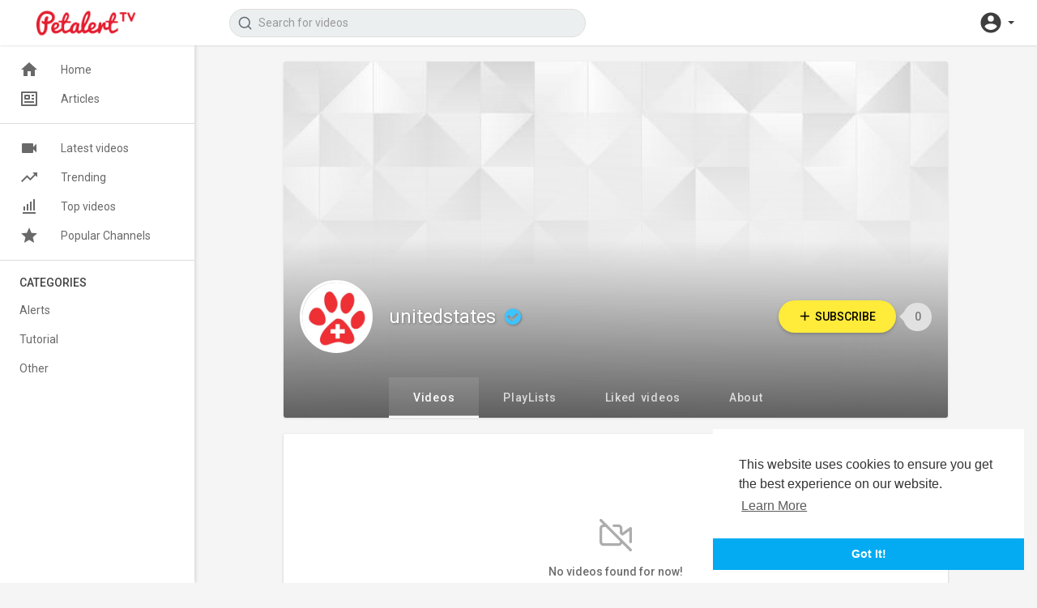

--- FILE ---
content_type: text/html; charset=UTF-8
request_url: https://petalert.tv/@unitedstates
body_size: 22740
content:
<!DOCTYPE html>
<html id="html">
<head>
	<meta charset="UTF-8">
	<title>unitedstates | PetAlert TV</title>
	<meta name="title" content="unitedstates | PetAlert TV">
	<meta name="description" content="official PetAlert TV Channel">
	<meta name="keywords" content="petalert video, pet alert video, pet alert streaming">
	<meta name="viewport" content="width=device-width, initial-scale=1, maximum-scale=1">
    <meta property="fb:app_id" content="1643990952546825" />
    <meta name="format-detection" content="telephone=no" />
    <meta name="apple-mobile-web-app-capable" content="yes" />
        
    <link rel="shortcut icon" type="image/png" href="https://petalert.tv/themes/youplay/img/icon.png"/>
    <link rel="stylesheet" href="https://petalert.tv/themes/youplay/css/jquery-ui.min.css">
    <link rel="stylesheet" href="https://petalert.tv/themes/youplay/css/jquery.tagit.css">
    <link rel="stylesheet" href="https://petalert.tv/themes/youplay/css/font-awesome-4.7.0/css/font-awesome.min.css">
    <link rel="stylesheet" href="https://petalert.tv/themes/youplay/css/twemoji-awesome.css">
    <link rel="stylesheet" href="https://netdna.bootstrapcdn.com/bootstrap/3.0.0/css/bootstrap-glyphicons.css">
    <link rel="stylesheet" href="https://petalert.tv/themes/youplay/css/bootstrap.min.css">
    <link rel="stylesheet" href="https://petalert.tv/themes/youplay/js/lib/sweetalert2/dist/sweetalert2.min.css">
    <link rel="stylesheet" href="https://petalert.tv/themes/youplay/js/lib/notifIt/notifIt/css/notifIt.min.css">
    <link rel="stylesheet" href="https://petalert.tv/themes/youplay/css/style.css" id="style-css">
      

    <link rel="stylesheet" href="https://petalert.tv/themes/youplay/css/custom.style.css">
    <link href="https://fonts.googleapis.com/icon?family=Material+Icons" rel="stylesheet" type="text/css">
    <link href="https://fonts.googleapis.com/css?family=Open+Sans|Roboto:400,500" rel="stylesheet">
    <script src="https://petalert.tv/themes/youplay/js/jquery-3.min.js"></script>
    <script src="https://petalert.tv/themes/youplay/js/jquery-ui.min.js"></script>
    <script type="text/javascript" src="https://petalert.tv/themes/youplay/js/jquery.form.min.js"></script>
    <script type="text/javascript" src="https://petalert.tv/themes/youplay/js/tag-it.min.js"></script>
          <link rel="stylesheet" href="https://petalert.tv/themes/youplay/player/css/fluidplayer/fluidplayer.min.css" type="text/css"/>
      <script src="https://petalert.tv/themes/youplay/player/js/fluidplayer/fluidplayer.min.js"></script>
      <link rel="stylesheet" href="https://petalert.tv/themes/youplay/player/css/mediaelementplayer.min.css" />
      <script src="https://petalert.tv/themes/youplay/player/js/mediaelement-and-player.min.js"></script>
        
	<link rel="stylesheet" href="https://petalert.tv/themes/youplay/player/css/mejs-dark.css" />

    <script src="https://petalert.tv/themes/youplay/js/lib/sweetalert2/dist/sweetalert2.js"></script>
    <script src="https://petalert.tv/themes/youplay/js/lib/notifIt/notifIt/js/notifIt.min.js"></script>
    <link href="https://gitcdn.github.io/bootstrap-toggle/2.2.2/css/bootstrap-toggle.min.css" rel="stylesheet">
    
    <link rel="stylesheet" href="https://petalert.tv/themes/youplay/css/bootstrap-select.min.css">
    <script src="https://petalert.tv/themes/youplay/js/bootstrap-select.min.js"></script>
    <script src="https://petalert.tv/themes/youplay/js/emoji/emojionearea/dist/emojionearea.js"></script>
    <link rel="stylesheet" type="text/css" href="https://petalert.tv/themes/youplay/js/emoji/emojionearea/dist/emojionearea.min.css"/>


    
	    <script src="https://petalert.tv/themes/youplay/player/plugins/speed/speed.min.js"></script>
    <link rel="stylesheet" href="https://petalert.tv/themes/youplay/player/plugins/speed/speed.min.css" />
    <script src="https://petalert.tv/themes/youplay/player/plugins/speed/speed-i18n.js"></script>
    <script src="https://petalert.tv/themes/youplay/player/plugins/jump/jump-forward.min.js"></script>
    <link rel="stylesheet" href="https://petalert.tv/themes/youplay/player/plugins/jump/jump-forward.min.css" />
    <script src="https://petalert.tv/themes/youplay/player/plugins/ads/ads.min.js"></script>
    <link rel="stylesheet" href="https://petalert.tv/themes/youplay/player/plugins/ads/ads.min.css" />
    <script src="https://petalert.tv/themes/youplay/player/plugins/ads/ads-i18n.js"></script>
    <script src="https://petalert.tv/themes/youplay/player/plugins/vast/ads-vast-vpaid.js"></script>
    <script src="https://petalert.tv/themes/youplay/player/plugins/quality/quality.min.js"></script>
    <link rel="stylesheet" href="https://petalert.tv/themes/youplay/player/plugins/quality/quality.min.css" />
    <script src="https://cdn.jsdelivr.net/npm/mediaelement@4.2.7/build/renderers/facebook.min.js"></script>

	<script src="https://petalert.tv/themes/youplay/player/plugins/context-menu/context-menu.min.js"></script>
    <script src="https://petalert.tv/themes/youplay/player/plugins/context-menu/context-menu-i18n.js"></script>

    <link rel="stylesheet" href="https://petalert.tv/themes/youplay/player/plugins/context-menu/context-menu.min.css" />
    <script src="https://petalert.tv/themes/youplay/js/Fingerprintjs2/fingerprint2.js"></script>

    
    <!-- <script src="https://petalert.tv/themes/youplay/js/highcharts/highcharts.js"></script>
    <script src="https://petalert.tv/themes/youplay/js/highcharts/exporting.js"></script> -->

    <script src= "https://player.twitch.tv/js/embed/v1.js"></script>
    
    
    <script src="https://cdnjs.cloudflare.com/ajax/libs/socket.io/2.0.4/socket.io.js"></script>
        <script>
                var site_url = 'https://petalert.tv';
        function PT_Ajax_Requests_File() {
          return site_url + '/';
        }
        function PT_Page_Loading_File() {
          return site_url + '/page_loading.php';
        }
        function OpenShareWindow(url, windowName) {
           newwindow = window.open(url, windowName, 'height=600,width=800');
           if (window.focus) {
              newwindow.focus();
           }
           return false;
        }
        function getCookie(name) {
          var value = "; " + document.cookie;
          var parts = value.split("; " + name + "=");
          if (parts.length == 2) return parts.pop().split(";").shift();
        }
    </script>

    <script src="https://petalert.tv/themes/youplay/js/header.js"></script>

</head>
<script type="text/javascript">
  $(document).on('click', 'a[data-load]', function(event) {
    
    if ($('video').length > 0) {
        $('video')[0].pause();
      }
    $('#bar_loading').show();
      event.preventDefault();
      var url = $(this).attr('data-load');
      $.ajax({
        url: PT_Page_Loading_File()+url,
        type: 'GET',
        dataType: 'html'
      })
      .done(function(data_html) {
        if ($(data_html).filter('#json-data').length > 0) {
            data = JSON.parse($(data_html).filter('#json-data').val());
            if (data.is_movie == true) {
              $('.toggle-mode').hide();
              $('.logo-img img').attr('src', 'https://petalert.tv/themes/youplay/img/logo-light.png');
            }
            else{
              if ($('#toggle-mode').prop( "checked" ) === true) {
                $('.logo-img img').attr('src', 'https://petalert.tv/themes/youplay/img/logo-light.png');
              }
              else{
                $('.logo-img img').attr('src', 'https://petalert.tv/themes/youplay/img/logo.png');
              }
              $('.toggle-mode').show();
            }

            (data.page == 'home') ? $('#home_menu_').addClass('active') : $('#home_menu_').removeClass('active');
            (data.page == 'history') ? $('#history_menu_').addClass('active') : $('#history_menu_').removeClass('active');
            (data.page == 'articles') ? $('#articles_menu_').addClass('active') : $('#articles_menu_').removeClass('active');
            (data.page == 'latest') ? $('#latest_menu_').addClass('active') : $('#latest_menu_').removeClass('active');
            (data.page == 'trending') ? $('#trending_menu_').addClass('active') : $('#trending_menu_').removeClass('active');
            (data.page == 'paid-videos') ? $('#paid_videos_').addClass('active') : $('#paid_videos_').removeClass('active');
            (data.page == 'top') ? $('#top_menu_').addClass('active') : $('#top_menu_').removeClass('active');
            (data.page == 'movies') ? $('#movies_menu_').addClass('active') : $('#movies_menu_').removeClass('active');
            (data.page == 'popular_channels') ? $('#popular_channels_menu_').addClass('active') : $('#popular_channels_menu_').removeClass('active');

            window.history.pushState({state:'new'},'', data.url);
            $('#container_content').html(data_html);
            $('meta[name=title]').attr('content', data.title);
            $('meta[name=description]').attr('content', data.description);
            $('meta[name=keywords]').attr('content', data.keyword);
            $('title').text(data.title);
            var main_container_class = 'main-content ';
            (data.page != 'login') ? main_container_class += ' container ' : main_container_class += ' welcome-page ';
            (data.page == 'home') ? main_container_class += ' watch_full_cont ' : main_container_class += ' ';
            (data.page == 'watch') ? main_container_class += ' watch_full_cont ' : main_container_class += ' ';
            (data.page == 'messages') ? main_container_class += ' m_cont_full ' : main_container_class += ' ';
            $('#main-container').attr('class',main_container_class);


            (data.page == 'messages') ? $('#header_ad_').attr('class','hidden') : $('#header_ad_').attr('class','ads-placment');
            (data.page == 'messages') ? $('#footer_ad_').attr('class','hidden') : $('#footer_ad_').attr('class','ads-placment');
          }
          else{
            window.location.href = site_url+'/login';
          }

      })
      .fail(function() {
        if (typeof(getCookie('user_id')) == 'undefined') {
          window.location.href = site_url+'/login';
        }
        else{
          window.location.href = site_url+'/404';
        }
        
      })
      .always(function() {
        window.scrollTo(0,0);
        $('#bar_loading').delay(300).fadeOut(300);
        $(".video-player").hover(
            function(e){
              $('.watermark').css('display', 'block');
             }, 
            function(e){
              setTimeout(function () {
                if ($('.video-player:hover').length == 0) {
                  $('.watermark').css('display', 'none');
                }
              }, 1000);
             } 
        );
      });
  });
  function load_more_sub() {
    var id = $('.subscribers_').last().attr('data_subscriber_id');
    var user_id = '{{ME id}}';
    $.post(PT_Ajax_Requests_File()+'aj/user/get_more_subscribers_', {id: id,user_id:user_id}, function(data, textStatus, xhr) {
      if (data.status == 200) {
        if (data.html != '') {
          $('.user_subscribers_').append(data.html);
        }
        else{
          $('#user_subscribers__load').text("No more subscriptions");
        }
        
      }
      
    });
  }
</script>
<body itemscope itemtype="http://schema.org/Organization" id="pt-body">
	<div id="pop_up_18" class="modal matdialog et_plus" data-backdrop="static" data-keyboard="false"> 
		<div class="modal-dialog">
			<div class="modal-content">     
				<div class="modal-body">
					<svg xmlns="http://www.w3.org/2000/svg" xmlns:xlink="http://www.w3.org/1999/xlink" viewBox="0 0 328.863 328.863" height="120" width="120" xml:space="preserve"> <g id="_x34_4-18Plus_movie"> <g> <path fill="currentColor" d="M104.032,220.434V131.15H83.392V108.27h49.121v112.164H104.032z"/> </g> <g> <path fill="currentColor" d="M239.552,137.23c0,9.76-5.28,18.4-14.08,23.201c12.319,5.119,20,15.84,20,28.32c0,20.16-17.921,32.961-45.921,32.961 c-28.001,0-45.921-12.641-45.921-32.48c0-12.801,8.32-23.682,21.28-28.801c-9.44-5.281-15.52-14.24-15.52-24 c0-17.922,15.681-29.281,40.001-29.281C224.031,107.15,239.552,118.83,239.552,137.23z M180.51,186.352 c0,9.441,6.721,14.721,19.041,14.721c12.32,0,19.2-5.119,19.2-14.721c0-9.279-6.88-14.561-19.2-14.561 C187.23,171.791,180.51,177.072,180.51,186.352z M183.391,138.83c0,8.002,5.76,12.48,16.16,12.48c10.4,0,16.16-4.479,16.16-12.48 c0-8.318-5.76-12.959-16.16-12.959C189.15,125.871,183.391,130.512,183.391,138.83z"/> </g> <g> <path fill="currentColor" d="M292.864,120.932c4.735,13.975,7.137,28.592,7.137,43.5c0,74.752-60.816,135.568-135.569,135.568 S28.862,239.184,28.862,164.432c0-74.754,60.816-135.568,135.569-135.568c14.91,0,29.527,2.4,43.5,7.137V5.832 C193.817,1.963,179.24,0,164.432,0C73.765,0,0.001,73.764,0.001,164.432s73.764,164.432,164.431,164.432 S328.862,255.1,328.862,164.432c0-14.807-1.962-29.385-5.831-43.5H292.864z"/> </g> <g> <polygon fill="currentColor" points="284.659,44.111 284.659,12.582 261.987,12.582 261.987,44.111 230.647,44.111 230.647,66.781 261.987,66.781 261.987,98.309 284.659,98.309 284.659,66.781 316.186,66.781 316.186,44.111 "/> </g> </g> </svg>
					<h4>Please note that if you are under 18, you won't be able to access this site. </h4> 
					<p>Are you 18 years old or above?</p>		  
				</div> 
				<div class="modal-footer">  
					<button class="btn btn-success matbtn" id="pop_up_18_yes">Yes</button>  
					<button class="btn matbtn" id="pop_up_18_no">No</button>  
				</div>
			</div>          
		</div>
	</div>
  <a href="" id="link_redirect_to_page"  data-load=""></a>
  <div id="bar_loading"></div>
		<input type="hidden" class="main_session" value="40f13eedbc864a4d654350d791cddb9332dc7626">
		<header class="navbar-fixed-top">
		<nav class="navbar navbar-findcond navbar-fixed-top header-layout">
	<div class="container-fluid">
		<div class="navbar-header pull-left">
																	<div class="pull-left yp_slide_menu">
					<span id="open_slide">
						<svg height="24" viewBox="0 0 24 24" width="24" xmlns="http://www.w3.org/2000/svg"><path fill="currentColor" d="M3,6H21V8H3V6M3,11H21V13H3V11M3,16H21V18H3V16Z" /></svg>
					</span>
				</div>
						<a class="navbar-brand logo-img" href="https://petalert.tv/" itemprop="url">
									<img itemprop="logo" src="https://petalert.tv/themes/youplay/img/logo.png" alt="PetAlert TV">
							</a>
			<form class="navbar-form navbar-left search-header pull-left" role="search" action="https://petalert.tv/search" method="GET">
                <div class="form-group">
                    <input type="text" class="form-control" id="search-bar" name="keyword" placeholder="Search for videos" autocomplete="off" value=""> 
                    					<svg xmlns="http://www.w3.org/2000/svg" width="24" height="24" viewBox="0 0 24 24" fill="none" stroke="currentColor" stroke-width="2" stroke-linecap="round" stroke-linejoin="round" class="feather feather-search" onclick="javascript:$('.search-header input').focus();"><circle cx="11" cy="11" r="8"></circle><line x1="21" y1="21" x2="16.65" y2="16.65"></line></svg>
					<div class="search-dropdown hidden"></div>
                </div>
            </form>
		</div>
		<div class="pull-right">
			<ul class="nav navbar-nav navbar-right pull-right">
												<li class="show-in-mobile pull-left top-header">
					<a href="#" class="search-icon"><svg xmlns="http://www.w3.org/2000/svg" width="24" height="24" viewBox="0 0 24 24"><path fill="#444" d="M9.5,3A6.5,6.5 0 0,1 16,9.5C16,11.11 15.41,12.59 14.44,13.73L14.71,14H15.5L20.5,19L19,20.5L14,15.5V14.71L13.73,14.44C12.59,15.41 11.11,16 9.5,16A6.5,6.5 0 0,1 3,9.5A6.5,6.5 0 0,1 9.5,3M9.5,5C7,5 5,7 5,9.5C5,12 7,14 9.5,14C12,14 14,12 14,9.5C14,7 12,5 9.5,5Z" /></svg></a>
				</li>
								<li class="dropdown hide-from-mobile profile-nav pull-left">
	<a href="#" class="dropdown-toggle" data-toggle="dropdown" role="button" aria-expanded="false">
		<svg xmlns="http://www.w3.org/2000/svg" width="30" height="30" viewBox="0 0 24 24"><path fill="currentColor" d="M12,19.2C9.5,19.2 7.29,17.92 6,16C6.03,14 10,12.9 12,12.9C14,12.9 17.97,14 18,16C16.71,17.92 14.5,19.2 12,19.2M12,5A3,3 0 0,1 15,8A3,3 0 0,1 12,11A3,3 0 0,1 9,8A3,3 0 0,1 12,5M12,2A10,10 0 0,0 2,12A10,10 0 0,0 12,22A10,10 0 0,0 22,12C22,6.47 17.5,2 12,2Z" /></svg> <span class="caret"></span>
	</a>
	<ul class="dropdown-menu ani_log_menu" role="menu">
		<li><a href="https://petalert.tv/login">Login</a></li>
					<li><a href="https://petalert.tv/register">Register</a></li>
				<span class="headtoppoint"></span>
	</ul>
</li>
			</ul>
		</div>
	</div>
</nav>

<nav class="navbar navbar-findcond navbar-fixed-top header-layout hidden search-bar">
    <div class="container-fluid">
		<form class="search-header-mobile" role="search" action="https://petalert.tv/search" method="GET">
			<div class="form-group">
				<input type="text" class="form-control" id="search-bar-mobile" name="keyword" placeholder="Search for videos" autocomplete="off" value="" autofocus>
				<svg xmlns="http://www.w3.org/2000/svg" width="24" height="24" viewBox="0 0 24 24" fill="none" stroke="currentColor" stroke-width="2" stroke-linecap="round" stroke-linejoin="round" class="feather feather-search"><circle cx="11" cy="11" r="8"></circle><line x1="21" y1="21" x2="16.65" y2="16.65"></line></svg>
			</div>
			<div class="search-dropdown hidden"></div>
		</form>
	</div>
</nav>


<script>
$('.search-icon').on('click', function(event) {
	event.preventDefault();
	$('.search-bar').toggleClass('hidden');
});

$('#open_slide').on('click', function(event) {
	event.preventDefault();
	$('body').addClass('side_open');
});
//$('.sidenav-overlay').on('click', function() {
//	$('body').removeClass('side_open');
//});

$('#search-bar').keyup(function(event) {
	var search_value = $(this).val();
	var search_dropdown = $('.search-dropdown');
	if (search_value == '') {
		search_dropdown.addClass('hidden');
		search_dropdown.empty();
		return false;
	} else {
		search_dropdown.removeClass('hidden');
	}
    $.post('https://petalert.tv/aj/search', {search_value: search_value}, function(data, textStatus, xhr) {
    	if (data.status == 200) {
    		search_dropdown.html(data.html);
    	} else {
	       search_dropdown.addClass('hidden');
		   search_dropdown.empty();
		   return false;
    	}
    });
});

jQuery(document).click(function(event){
    if (!(jQuery(event.target).closest(".search-dropdown").length)) {
        jQuery('.search-dropdown').addClass('hidden');
    }
});
</script>
		<div class="clear"></div>
	</header>
	
	<div class="yp_side_menu has_side_menu">
		<div id="main-container" class="container    main-content" >
			<div class="ads-placment" id="header_ad_"></div>
			<div class="announcement-renderer">
				
			</div>
      <div id="container_content">
			<style>#yp_bg_color:before {background-image: url(https://petalert.tv/upload/photos/2020/02/Fb2RcjvpV63k1hVdl7QV_19_e3eff28062430a9bbebbc9a33a09f5a4_image.png?c=1582141786);}</style>
<div class="profile-container">
  <div class="yp_profile">
    <div class="card-container">
      <div class="cover-container">
        <img src="https://petalert.tv/upload/photos/2020/02/Fb2RcjvpV63k1hVdl7QV_19_e3eff28062430a9bbebbc9a33a09f5a4_image.png?c=1582141786" alt="unitedstates" id="yp_cover">
              </div>
      
          </div>
    <div id="yp_bg_color">
      <div class="pro_black"></div>
      <div class="pt_chnl_info">
        <div class="yp_inner_profile_area">
          <div class="avatar-container">
            <a href="https://petalert.tv/@unitedstates" data-load="?link1=timeline&id=unitedstates"><img src="https://petalert.tv/upload/photos/2020/02/hACGu7sVJkGRm9xkkAD9_19_59b18014ff7341148f77dbe49d50db1c_image.png" alt="unitedstates"></a>
          </div>
          <div class="info-container">
            <h4><a href="https://petalert.tv/@unitedstates" data-load="?link1=timeline&id=unitedstates">unitedstates <i class="fa fa-check-circle fa-fw verified"></i></a></h4>
          </div>
        </div>
        <div class="subscribe-btn-container">
          <div><button class="btn-subscribe subscribe-id-17" data-id="17" onclick="PT_Subscribe(17, 'subscribe')">
	<svg xmlns="http://www.w3.org/2000/svg" width="24" height="24" viewBox="0 0 24 24" fill="none" stroke="currentColor" stroke-width="2" stroke-linecap="round" stroke-linejoin="round" class="feather feather-plus"><line x1="12" y1="5" x2="12" y2="19"></line><line x1="5" y1="12" x2="19" y2="12"></line></svg> Subscribe
</button>
<span class="subs-amount">0</span></div>
          <div></div>
          <div></div>
        </div>
      </div>
      <div class="links-container">
        <ul>
          <li><a href="https://petalert.tv/@unitedstates?page=videos" class="active" data-load="?link1=timeline&id=unitedstates&page=videos">Videos</a></li>
          <li><a href="https://petalert.tv/@unitedstates?page=play-lists" class="" data-load="?link1=timeline&id=unitedstates&page=play-lists">PlayLists</a></li>
          <li><a href="https://petalert.tv/@unitedstates?page=liked-videos" class="" data-load="?link1=timeline&id=unitedstates&page=liked-videos">Liked videos</a></li>
                    <li><a href="https://petalert.tv/@unitedstates?page=about" class="" data-load="?link1=timeline&id=unitedstates&page=about">About</a></li>
        </ul>
      </div>
    </div>
  </div>
  <div class="page-container content pt_shadow">
    <div class="videos-latest-list">
   <div class="text-center no-content-found empty_state"><svg xmlns="http://www.w3.org/2000/svg" width="24" height="24" viewBox="0 0 24 24" fill="none" stroke="currentColor" stroke-width="2" stroke-linecap="round" stroke-linejoin="round" class="feather feather-video-off"><path d="M16 16v1a2 2 0 0 1-2 2H3a2 2 0 0 1-2-2V7a2 2 0 0 1 2-2h2m5.66 0H14a2 2 0 0 1 2 2v3.34l1 1L23 7v10"></path><line x1="1" y1="1" x2="23" y2="23"></line></svg>No videos found for now!</div>
</div>
<div class="clear"></div>
  </div>
  <input type="hidden" id="profile-id" value="17">
</div>

<div class="modal fade matdialog" id="stripe_modal" role="dialog" data-keyboard="false" style="overflow-y: auto;">
   <div class="modal-dialog">
      <div class="modal-content">
         <div class="modal-header">
            <button type="button" class="close" data-dismiss="modal" aria-label="Close"><span aria-hidden="true"><svg xmlns="http://www.w3.org/2000/svg" width="24" height="24" viewBox="0 0 24 24" fill="none" stroke="currentColor" stroke-width="2" stroke-linecap="round" stroke-linejoin="round" class="feather feather-x"><line x1="18" y1="6" x2="6" y2="18"></line><line x1="6" y1="6" x2="18" y2="18"></line></svg></span></button>
            <h4 class="modal-title">Credit Card</h4>
         </div>
         <form class="form form-horizontal" method="post" id="stripe_form" action="#">
            <div class="modal-body twocheckout_modal">
               <div id="stripe_alert"></div>
               <div class="clear"></div>
               <div class="sun_input col-md-6">
                  <input class="form-control shop_input" type="text" placeholder=""  value="{{ME name}}" id="stripe_name">
               </div>
               <div class="sun_input col-md-6">
                  <input class="form-control shop_input" type="email" placeholder="" value="{{ME email}}" id="stripe_email">
               </div>
               <div class="clear"></div>
               <hr>
               <div class="row two_check_card">
                  <svg xmlns="http://www.w3.org/2000/svg" width="24" height="24" viewBox="0 0 24 24"><path fill="currentColor" d="M20,8H4V6H20M20,18H4V12H20M20,4H4C2.89,4 2,4.89 2,6V18A2,2 0 0,0 4,20H20A2,2 0 0,0 22,18V6C22,4.89 21.1,4 20,4Z" /></svg>
                  <div class="sun_input col-xs-12">
                     <input id="stripe_number" class="form-control shop_input" type="text" placeholder="Card Number">
                  </div>
                  <div class="sun_input col-xs-4">
                     <select id="stripe_month" type="text" class="form-control shop_input" autocomplete="off" placeholder=" (01)">
                        <option value="01">01</option>
                        <option value="02">02</option>
                        <option value="03">03</option>
                        <option value="04">04</option>
                        <option value="05">05</option>
                        <option value="06">06</option>
                        <option value="07">07</option>
                        <option value="08">08</option>
                        <option value="09">09</option>
                        <option value="10">10</option>
                        <option value="11">11</option>
                        <option value="12">12</option>
                     </select>
                  </div>
                  <div class="sun_input col-xs-4 no-padding-both">
                     <select id="stripe_year" type="text" class="form-control shop_input" autocomplete="off" placeholder=" (2019)">
                                                       <option value="2026">2026</option>
                                                   <option value="2027">2027</option>
                                                   <option value="2028">2028</option>
                                                   <option value="2029">2029</option>
                                                   <option value="2030">2030</option>
                                                   <option value="2031">2031</option>
                                                   <option value="2032">2032</option>
                                                   <option value="2033">2033</option>
                                                   <option value="2034">2034</option>
                                                   <option value="2035">2035</option>
                                                   <option value="2036">2036</option>
                                                   <option value="2037">2037</option>
                                                   <option value="2038">2038</option>
                                                   <option value="2039">2039</option>
                                                   <option value="2040">2040</option>
                                                   <option value="2041">2041</option>
                                                </select>
                  </div>
                  <div class="sun_input col-xs-4">
                     <input id="stripe_cvc" type="text" class="form-control shop_input" autocomplete="off" placeholder="CVC" maxlength="3" oninput="this.value = this.value.replace(/[^0-9.]/g, '').replace(/(\..*)\./g, '$1');">
                  </div>
               </div>
               <div class="clear"></div>
            </div>
            <div class="clear"></div>
            <div class="modal-footer">
               <div class="ball-pulse"><div></div><div></div><div></div></div>
               <button type="button" class="btn btn-main" onclick="SH_StripeCardRequest()" id="stripe_btn">Purchase</button>
            </div>
         </form>
      </div>
   </div>
</div>
<script type="text/javascript">
    $('.cover-container, .edit-cover-container').hover(function() { 
      $('.edit-cover-container').removeClass('hidde'); 
  });
  $('.cover-container, .edit-cover-container').mouseleave(function() {                  
     $('.edit-cover-container').addClass('hidde'); 
  });
  
  $('.avatar-container, .edit-avatar-container').hover(function() { 
      $('.edit-avatar-container').removeClass('hidden'); 
  });
  $('.avatar-container, .edit-avatar-container').mouseleave(function() {                  
     $('.edit-avatar-container').addClass('hidden'); 
  });

  function PT_StartRepositioner() {
    $('.cover-container').hide();
    $('.cover-container-2').show();
    $('.cover-container-2 img').css('cursor', '-webkit-grab').draggable({
      scroll: false,
      axis: "y",
      cursor: "-webkit-grab",
      drag: function (event, ui) {
        y1 = $('.cover-container-2').height();
        y2 = $('.cover-container-2').find('img').height();
        if (ui.position.top >= 0) {
            ui.position.top = 0;
        }else{
          if (ui.position.top <= (y1-y2)) {
              ui.position.top = y1-y2;
          }
        }
      },
      stop: function(event, ui) {
          $('input.cover-position').val(ui.position.top);
      }
    });
  }

  function PT_StopRepositioner() {
    $('.cover-container').show();
    $('.cover-container-2').hide();
  }

  function Wo_SubmitRepositioner() {
      if ($('input.cover-position').length == 1) {
          posY = $('input.cover-position').val();
          $('form.cover-position-form').submit();
      }
  }
  $('form.cover-position-form').ajaxForm({
        url:  'https://petalert.tv/aj/user/re_cover?hash=' + $('.main_session').val(),
        dataType:  'json', 
        beforeSend: function() {
            $('.user-reposition-dragable-container').hide();
            $('.user-repositioning-icons-container1').show();
            $('.user-repositioning-icons-container').html('<div class="pace-activity-parent"><div class="pace-activity"></div></div>').fadeIn('fast');
        },
        success: function(data) {
            if (data.status == 200) {
              $('.cover-container img').attr('src', data.url + '?time=' + Math.random()).on("load", function () {
                $('.cover-container').show();
                $('.cover-container-2').hide();
                $('.user-reposition-dragable-container').show();
                $('.user-repositioning-icons-container1').fadeOut('fast');
                $('.user-repositioning-icons-container').fadeOut('fast').html('');
                var div = document.getElementById("yp_bg_color");
                div.pseudoStyle("before","background-image","url('"+data.url+"')");
              });
            }
        }
    });
  
     function PT_OpenStripe(pkg,self,video_id = 0,price = 0,user_id = 0){

      $('#pay-go-pro').modal('hide');
      $('#stripe_modal').modal('show');
    }


   $(document).on('click', '#select-img', function(event) {
      $("#thumbnail").click()
   });
   $(document).on('change', '#thumbnail', function(event) {
      let imgPath = $(this)[0].files[0].name;
       if (typeof(FileReader) != "undefined") {
           let reader = new FileReader();
           reader.onload = function(e) {
            $('#receipt_img_preview').attr('src', e.target.result);
           }
           reader.readAsDataURL(this.files[0]);
       }
      $('#bank_transfer_modal').addClass('up_rec_img_ready');
   });

   jQuery(document).ready(function($) {
      $('#bank_transfer_form').ajaxForm({
        url: 'https://petalert.tv/aj/go_pro/subscribe',
        beforeSend: function() {
          $('#bank_transfer_form').find('.ball-pulse').fadeIn(100);
        },
        success: function(data) {
          if (data['status'] == 200) {
            $("#blog-alert").html('<div class="alert alert-success">'+ data['message'] +'</div>');
            setTimeout(function () {
               window.location = "https://petalert.tv";
               $(".prv-img").html('<div class="thumbnail-rendderer"><div><div class="error-text-renderer"></div><div><p>https://petalert.tv/browse_to_upload</p></div></div> </div>');
               $("#blog-alert").html('');
               $('#configreset').click();

            },3000)
          } else if (data['message']) {
            $("#blog-alert").html('<div class="alert alert-danger">' + data['message'] + '</div>');
          } 
          $('#bank_transfer_form').find('.ball-pulse').fadeOut(100);
      }});
   });

    function PT_OpenBank(pkg,self,video_id = 0,price = 0){
       if (!pkg || !self) {
         return false;
       }
       $(self).text("Please wait..").attr('disabled', 'true');
       $('#pay-go-pro').modal('hide');
       $('#configreset').click();
      $("#blog-alert").html('');
      $('#pay-go-pro').modal('hide');
      $('#bank_transfer_modal').modal({
             show: true
            });
   }
</script>

<div class="modal fade matdialog" id="2checkout_modal" role="dialog" data-keyboard="false" style="overflow-y: auto;">
   <div class="modal-dialog">
      <div class="modal-content">
         <div class="modal-header">
            <button type="button" class="close" data-dismiss="modal" aria-label="Close"><span aria-hidden="true"><svg xmlns="http://www.w3.org/2000/svg" width="24" height="24" viewBox="0 0 24 24" fill="none" stroke="currentColor" stroke-width="2" stroke-linecap="round" stroke-linejoin="round" class="feather feather-x"><line x1="18" y1="6" x2="6" y2="18"></line><line x1="6" y1="6" x2="18" y2="18"></line></svg></span></button>
            <h4 class="modal-title">2Checkout</h4>
         </div>
         <form class="form form-horizontal" method="post" id="2checkout_form" action="#">
            <div class="modal-body twocheckout_modal">
               <div id="2checkout_alert"></div>
               <div class="clear"></div>
               <div class="sun_input col-md-6">
            <input id="card_name" type="text" class="form-control input-md" autocomplete="off" placeholder="Name" value="">
          </div>
          <div class="sun_input col-md-6">
            <input id="card_address" type="text" class="form-control input-md" autocomplete="off" placeholder="Address" value="">
          </div>
          <div class="sun_input col-md-6">
            <input id="card_city" type="text" class="form-control input-md" autocomplete="off" placeholder="City" value="">
          </div>
          <div class="sun_input col-md-6">
            <input id="card_state" type="text" class="form-control input-md" autocomplete="off" placeholder="State" value="">
          </div>
          <div class="sun_input col-md-6">
            <input id="card_zip" type="text" class="form-control input-md" autocomplete="off" placeholder="Zip" value="">
          </div>
              <div class="sun_input col-md-6">
                   <select id="card_country" name="card_country" class="form-control"><option value="0" >Select Country</option><option value="1" >United States</option><option value="2" >Canada</option><option value="3" >Afghanistan</option><option value="4" >Albania</option><option value="5" >Algeria</option><option value="6" >American Samoa</option><option value="7" >Andorra</option><option value="8" >Angola</option><option value="9" >Anguilla</option><option value="10" >Antarctica</option><option value="11" >Antigua and/or Barbuda</option><option value="12" >Argentina</option><option value="13" >Armenia</option><option value="14" >Aruba</option><option value="15" >Australia</option><option value="16" >Austria</option><option value="17" >Azerbaijan</option><option value="18" >Bahamas</option><option value="19" >Bahrain</option><option value="20" >Bangladesh</option><option value="21" >Barbados</option><option value="22" >Belarus</option><option value="23" >Belgium</option><option value="24" >Belize</option><option value="25" >Benin</option><option value="26" >Bermuda</option><option value="27" >Bhutan</option><option value="28" >Bolivia</option><option value="29" >Bosnia and Herzegovina</option><option value="30" >Botswana</option><option value="31" >Bouvet Island</option><option value="32" >Brazil</option><option value="34" >Brunei Darussalam</option><option value="35" >Bulgaria</option><option value="36" >Burkina Faso</option><option value="37" >Burundi</option><option value="38" >Cambodia</option><option value="39" >Cameroon</option><option value="40" >Cape Verde</option><option value="41" >Cayman Islands</option><option value="42" >Central African Republic</option><option value="43" >Chad</option><option value="44" >Chile</option><option value="45" >China</option><option value="46" >Christmas Island</option><option value="47" >Cocos (Keeling) Islands</option><option value="48" >Colombia</option><option value="49" >Comoros</option><option value="50" >Congo</option><option value="51" >Cook Islands</option><option value="52" >Costa Rica</option><option value="53" >Croatia (Hrvatska)</option><option value="54" >Cuba</option><option value="55" >Cyprus</option><option value="56" >Czech Republic</option><option value="57" >Denmark</option><option value="58" >Djibouti</option><option value="59" >Dominica</option><option value="60" >Dominican Republic</option><option value="61" >East Timor</option><option value="62" >Ecuador</option><option value="63" >Egypt</option><option value="64" >El Salvador</option><option value="65" >Equatorial Guinea</option><option value="66" >Eritrea</option><option value="67" >Estonia</option><option value="68" >Ethiopia</option><option value="69" >Falkland Islands (Malvinas)</option><option value="70" >Faroe Islands</option><option value="71" >Fiji</option><option value="72" >Finland</option><option value="73" >France</option><option value="74" >France, Metropolitan</option><option value="75" >French Guiana</option><option value="76" >French Polynesia</option><option value="77" >French Southern Territories</option><option value="78" >Gabon</option><option value="79" >Gambia</option><option value="80" >Georgia</option><option value="81" >Germany</option><option value="82" >Ghana</option><option value="83" >Gibraltar</option><option value="84" >Greece</option><option value="85" >Greenland</option><option value="86" >Grenada</option><option value="87" >Guadeloupe</option><option value="88" >Guam</option><option value="89" >Guatemala</option><option value="90" >Guinea</option><option value="91" >Guinea-Bissau</option><option value="92" >Guyana</option><option value="93" >Haiti</option><option value="94" >Heard and Mc Donald Islands</option><option value="95" >Honduras</option><option value="96" >Hong Kong</option><option value="97" >Hungary</option><option value="98" >Iceland</option><option value="99" >India</option><option value="100" >Indonesia</option><option value="101" >Iran (Islamic Republic of)</option><option value="102" >Iraq</option><option value="103" >Ireland</option><option value="104" >Israel</option><option value="105" >Italy</option><option value="106" >Ivory Coast</option><option value="107" >Jamaica</option><option value="108" >Japan</option><option value="109" >Jordan</option><option value="110" >Kazakhstan</option><option value="111" >Kenya</option><option value="112" >Kiribati</option><option value="113" >Korea, Democratic People's Republic of</option><option value="114" >Korea, Republic of</option><option value="115" >Kosovo</option><option value="116" >Kuwait</option><option value="117" >Kyrgyzstan</option><option value="118" >Lao People's Democratic Republic</option><option value="119" >Latvia</option><option value="120" >Lebanon</option><option value="121" >Lesotho</option><option value="122" >Liberia</option><option value="123" >Libyan Arab Jamahiriya</option><option value="124" >Liechtenstein</option><option value="125" >Lithuania</option><option value="126" >Luxembourg</option><option value="127" >Macau</option><option value="128" >Macedonia</option><option value="129" >Madagascar</option><option value="130" >Malawi</option><option value="131" >Malaysia</option><option value="132" >Maldives</option><option value="133" >Mali</option><option value="134" >Malta</option><option value="135" >Marshall Islands</option><option value="136" >Martinique</option><option value="137" >Mauritania</option><option value="138" >Mauritius</option><option value="139" >Mayotte</option><option value="140" >Mexico</option><option value="141" >Micronesia, Federated States of</option><option value="142" >Moldova, Republic of</option><option value="143" >Monaco</option><option value="144" >Mongolia</option><option value="145" >Montenegro</option><option value="146" >Montserrat</option><option value="147" >Morocco</option><option value="148" >Mozambique</option><option value="149" >Myanmar</option><option value="150" >Namibia</option><option value="151" >Nauru</option><option value="152" >Nepal</option><option value="153" >Netherlands</option><option value="154" >Netherlands Antilles</option><option value="155" >New Caledonia</option><option value="156" >New Zealand</option><option value="157" >Nicaragua</option><option value="158" >Niger</option><option value="159" >Nigeria</option><option value="160" >Niue</option><option value="161" >Norfork Island</option><option value="162" >Northern Mariana Islands</option><option value="163" >Norway</option><option value="164" >Oman</option><option value="165" >Pakistan</option><option value="166" >Palau</option><option value="167" >Panama</option><option value="168" >Papua New Guinea</option><option value="169" >Paraguay</option><option value="170" >Peru</option><option value="171" >Philippines</option><option value="172" >Pitcairn</option><option value="173" >Poland</option><option value="174" >Portugal</option><option value="175" >Puerto Rico</option><option value="176" >Qatar</option><option value="177" >Reunion</option><option value="178" >Romania</option><option value="179" >Russian Federation</option><option value="180" >Rwanda</option><option value="181" >Saint Kitts and Nevis</option><option value="182" >Saint Lucia</option><option value="183" >Saint Vincent and the Grenadines</option><option value="184" >Samoa</option><option value="185" >San Marino</option><option value="186" >Sao Tome and Principe</option><option value="187" >Saudi Arabia</option><option value="188" >Senegal</option><option value="189" >Serbia</option><option value="190" >Seychelles</option><option value="191" >Sierra Leone</option><option value="192" >Singapore</option><option value="193" >Slovakia</option><option value="194" >Slovenia</option><option value="195" >Solomon Islands</option><option value="196" >Somalia</option><option value="197" >South Africa</option><option value="198" >South Georgia South Sandwich Islands</option><option value="199" >Spain</option><option value="200" >Sri Lanka</option><option value="201" >St. Helena</option><option value="202" >St. Pierre and Miquelon</option><option value="203" >Sudan</option><option value="204" >Suriname</option><option value="205" >Svalbarn and Jan Mayen Islands</option><option value="206" >Swaziland</option><option value="207" >Sweden</option><option value="208" >Switzerland</option><option value="209" >Syrian Arab Republic</option><option value="210" >Taiwan</option><option value="211" >Tajikistan</option><option value="212" >Tanzania, United Republic of</option><option value="213" >Thailand</option><option value="214" >Togo</option><option value="215" >Tokelau</option><option value="216" >Tonga</option><option value="217" >Trinidad and Tobago</option><option value="218" >Tunisia</option><option value="219" >Turkey</option><option value="220" >Turkmenistan</option><option value="221" >Turks and Caicos Islands</option><option value="222" >Tuvalu</option><option value="223" >Uganda</option><option value="224" >Ukraine</option><option value="225" >United Arab Emirates</option><option value="226" >United Kingdom</option><option value="227" >United States minor outlying islands</option><option value="228" >Uruguay</option><option value="229" >Uzbekistan</option><option value="230" >Vanuatu</option><option value="231" >Vatican City State</option><option value="232" >Venezuela</option><option value="233" >Vietnam</option><option value="238" >Yemen</option><option value="239" >Yugoslavia</option><option value="240" >Zaire</option><option value="241" >Zambia</option><option value="242" >Zimbabwe</option></select>
              </div>
          <div class="sun_input col-md-6">
            <input id="card_email" type="text" class="form-control input-md" autocomplete="off" placeholder="E-mail" value="">
          </div>
          <div class="sun_input col-md-6">
            <input id="card_phone" type="text" class="form-control input-md" autocomplete="off" placeholder="Phone" value="">
          </div>
          <div class="clear"></div>
          <hr>
          <div class="row two_check_card">
            <svg xmlns="http://www.w3.org/2000/svg" width="24" height="24" viewBox="0 0 24 24"><path fill="currentColor" d="M20,8H4V6H20M20,18H4V12H20M20,4H4C2.89,4 2,4.89 2,6V18A2,2 0 0,0 4,20H20A2,2 0 0,0 22,18V6C22,4.89 21.1,4 20,4Z" /></svg>
            <div class="sun_input col-xs-12">
              <input id="_number_" type="text" class="form-control input-md" autocomplete="off" placeholder="Card Number">
              <input id="card_number" name="card_number" type="hidden" class="form-control input-md" autocomplete="off">
            </div>
            <div class="sun_input col-xs-4">
              <select id="card_month" name="card_month" type="text" class="form-control input-md" autocomplete="off" placeholder="month (01)">
                <option value="01">01</option>
                <option value="02">02</option>
                <option value="03">03</option>
                <option value="04">04</option>
                <option value="05">05</option>
                <option value="06">06</option>
                <option value="07">07</option>
                <option value="08">08</option>
                <option value="09">09</option>
                <option value="10">10</option>
                <option value="11">11</option>
                <option value="12">12</option>
              </select>
            </div>
            <div class="sun_input col-xs-4 no-padding-both">
              <select id="card_year" name="card_year" type="text" class="form-control input-md" autocomplete="off" placeholder="year (2019)">
                                          <option value="2026">2026</option>
                                  <option value="2027">2027</option>
                                  <option value="2028">2028</option>
                                  <option value="2029">2029</option>
                                  <option value="2030">2030</option>
                                  <option value="2031">2031</option>
                                  <option value="2032">2032</option>
                                  <option value="2033">2033</option>
                                  <option value="2034">2034</option>
                                  <option value="2035">2035</option>
                                  <option value="2036">2036</option>
                                  <option value="2037">2037</option>
                                  <option value="2038">2038</option>
                                  <option value="2039">2039</option>
                                  <option value="2040">2040</option>
                                  <option value="2041">2041</option>
                                    </select>
            </div>
            <div class="sun_input col-xs-4">
              <input id="card_cvc" name="card_cvc" type="text" class="form-control input-md" autocomplete="off" placeholder="CVC" maxlength="3" oninput="this.value = this.value.replace(/[^0-9.]/g, '').replace(/(\..*)\./g, '$1');">
            </div>
          </div>
               <div class="clear"></div>
               <input type="text" id="2checkout_type" class="hidden" name="type">
               <input id="card_token" name="token" type="hidden" value="">
            </div>
            <div class="clear"></div>
            <div class="modal-footer">
               <div class="ball-pulse"><div></div><div></div><div></div></div>
               <button type="button" class="btn btn-main" onclick="tokenRequest()" id="2checkout_btn">Purchase</button>
            </div>
         </form>
      </div>
   </div>
</div>

<div class="modal fade matdialog" id="bank_transfer_modal" role="dialog" data-keyboard="false" style="overflow-y: auto;">
   <div class="modal-dialog">
      <div class="modal-content">
         <div class="modal-header">
            <button type="button" class="close" data-dismiss="modal" aria-label="Close"><span aria-hidden="true"><svg xmlns="http://www.w3.org/2000/svg" width="24" height="24" viewBox="0 0 24 24" fill="none" stroke="currentColor" stroke-width="2" stroke-linecap="round" stroke-linejoin="round" class="feather feather-x"><line x1="18" y1="6" x2="6" y2="18"></line><line x1="6" y1="6" x2="18" y2="18"></line></svg></span></button>
            <h4 class="modal-title">Bank transfer</h4>
         </div>
         <form class="form form-horizontal" method="post" id="bank_transfer_form" action="#">
            <div class="modal-body dt_bank_trans_modal">
               <div id="blog-alert"></div>
               
               <div class="bank_info"><div class="dt_settings_header bg_gradient"><div class="dt_settings_circle-1"></div><div class="dt_settings_circle-2"></div><div class="bank_info_innr"><svg xmlns="http://www.w3.org/2000/svg" viewBox="0 0 24 24"><path fill="currentColor" d="M11.5,1L2,6V8H21V6M16,10V17H19V10M2,22H21V19H2M10,10V17H13V10M4,10V17H7V10H4Z"></path></svg><h4 class="bank_name">Garanti Bank</h4><div class="row"><div class="col col-md-12"><div class="bank_account"><p>4796824372433055</p><span class="help-block">Account number / IBAN</span></div></div><div class="col col-md-12"><div class="bank_account_holder"><p>Antoian Kordiyal</p><span class="help-block">Account name</span></div></div><div class="col col-md-6"><div class="bank_account_code"><p>TGBATRISXXX</p><span class="help-block">Routing code</span></div></div><div class="col col-md-6"><div class="bank_account_country"><p>United States</p><span class="help-block">Country</span></div></div></div></div></div></div>               
                                 <div class="dt_user_profile hide_alert_info_bank_trans">
                     <span class="valign-wrapper">
                        <svg xmlns="http://www.w3.org/2000/svg" width="24" height="24" viewBox="0 0 24 24"><path fill="currentColor" d="M13,13H11V7H13M13,17H11V15H13M12,2A10,10 0 0,0 2,12A10,10 0 0,0 12,22A10,10 0 0,0 22,12A10,10 0 0,0 12,2Z"></path></svg> Note:
                     </span>
                     <ul class="dt_prof_vrfy">
                        <li>In order to confirm the bank transfer, you will need to upload a receipt or take a screenshot of your transfer within 1 day from your payment date. If a bank transfer is made but no receipt is uploaded within this period, your order will be cancelled. We will verify and confirm your receipt within 3 working days from the date you upload it.</li>
                     </ul>
                  </div>
                              <p class="dt_bank_trans_upl_rec"><a href="javascript:void(0);" onclick="$('#bank_transfer_modal').addClass('up_rec_active'); return false"><svg xmlns="http://www.w3.org/2000/svg" width="24" height="24" viewBox="0 0 24 24"><path fill="currentColor" d="M14,2H6A2,2 0 0,0 4,4V20A2,2 0 0,0 6,22H18A2,2 0 0,0 20,20V8L14,2M13.5,16V19H10.5V16H8L12,12L16,16H13.5M13,9V3.5L18.5,9H13Z"></path></svg> Upload</a></p>
               <div class="upload_bank_receipts">
                  <div onclick="document.getElementById('thumbnail').click(); return false">
                     <svg xmlns="http://www.w3.org/2000/svg" width="24" height="24" viewBox="0 0 24 24"><path fill="currentColor" d="M14,2H6A2,2 0 0,0 4,4V20A2,2 0 0,0 6,22H18A2,2 0 0,0 20,20V8L14,2M13.5,16V19H10.5V16H8L12,12L16,16H13.5M13,9V3.5L18.5,9H13Z"></path></svg>
                     <p>Browse To Upload</p>
                     <img id="receipt_img_preview" src="">
                  </div>
               </div>
               <input type="file" class="hidden" id="thumbnail" name="thumbnail" accept="image/*">
               <input name="image" type="file" id="upload" class="hidden">
               <input name="type" type="hidden" id="bank_transfer_type" class="hidden" value="bank">
               <input name="description" type="hidden" id="bank_transfer_des" class="hidden">
               <input name="user_id" type="hidden" id="user_id" class="hidden" value="17">
               <input type="reset" id="configreset" value="Reset" class="hidden">
            </div>
            <div class="modal-footer">
               <div class="ball-pulse"><div></div><div></div><div></div></div>
               <button type="submit" class="btn btn-main">Publish</button>
            </div>
         </form>
      </div>
   </div>
</div>
      </div>
			<input type="hidden" id="main-url" value="https://petalert.tv%2F%40unitedstates">
			<div class="ads-placment" id="footer_ad_"></div>
		</div>
					<footer class="pt_footer">
				<div class="container-fluid">
	<div class="container phone-container">
		<div class="row">
			<div class="col-sm-5 col-md-5">
				Copyright © 2026 petalert.tv. All rights reserved.
			</div>
			<div class="col-sm-7 col-md-7 text-right">
				<!-- KSKO 2
						<a href="https://petalert.tv/terms/terms" data-load="?link1=terms&type=terms">Terms of use</a>
						<a href="https://petalert.tv/terms/privacy-policy" data-load="?link1=terms&type=privacy-policy">Privacy Policy</a>
						<a href="https://petalert.tv/terms/about-us" data-load="?link1=terms&type=about-us">About us</a>
						<a href="https://petalert.tv/contact-us" data-load="?link1=contact">Contact us</a>
				-->
																					<a href="https://petalert.tv/site-pages/about" >About us</a>
						
					<ul class="pt_foot_lang">
						<li class="dropdown dropup">
							<a href="#" class="dropdown-toggle" data-toggle="dropdown" role="button" aria-expanded="false"><svg xmlns="http://www.w3.org/2000/svg" width="24" height="24" viewBox="0 0 24 24" fill="none" stroke="currentColor" stroke-width="2" stroke-linecap="round" stroke-linejoin="round" class="feather feather-globe"><circle cx="12" cy="12" r="10"></circle><line x1="2" y1="12" x2="22" y2="12"></line><path d="M12 2a15.3 15.3 0 0 1 4 10 15.3 15.3 0 0 1-4 10 15.3 15.3 0 0 1-4-10 15.3 15.3 0 0 1 4-10z"></path></svg>Language</a>
							<ul class="dropdown-menu dropdown-menu-right pt_language_select" role="menu">
								<li><a href="?lang=english" rel="nofollow">English</a></li><li><a href="?lang=dutch" rel="nofollow">Dutch</a></li><li><a href="?lang=french" rel="nofollow">French</a></li><li><a href="?lang=german" rel="nofollow">German</a></li><li><a href="?lang=russian" rel="nofollow">Russian</a></li><li><a href="?lang=spanish" rel="nofollow">Spanish</a></li>
							</ul>
						</li>
					</ul>
				<div class="clear"></div>
			</div>
		</div>
	</div>
</div>
			</footer>
			</div>
		<div class="yp_side_drawer">
		<span class="open_side_menu_head">
						<span onclick="javascript:$('body').removeClass('side_open');">
				<svg height="24" viewBox="0 0 24 24" width="24" xmlns="http://www.w3.org/2000/svg"><path fill="currentColor" d="M19,6.41L17.59,5L12,10.59L6.41,5L5,6.41L10.59,12L5,17.59L6.41,19L12,13.41L17.59,19L19,17.59L13.41,12L19,6.41Z" /></svg>
			</span>
		</span>
		<ul class="sections">
			<li class="" id="home_menu_"> 
				<a href="https://petalert.tv/" data-load="?link1=home"><svg xmlns="http://www.w3.org/2000/svg" viewBox="0 0 24 24"><path d="M10,20V14H14V20H19V12H22L12,3L2,12H5V20H10Z" /></svg> Home</a>
			</li>
			      							<li class="hide-from-mobile " id="articles_menu_">
					<a href="https://petalert.tv/articles" data-load="?link1=articles"><svg xmlns="http://www.w3.org/2000/svg" viewBox="0 0 24 24"><path d="M21 3H2.99a1 1 0 0 0-1 1v16a1 1 0 0 0 1 1H21a1 1 0 0 0 1-1V4a1 1 0 0 0-1-1zm-1 16H3.99V5H20v14z"/><path d="M7 13h5a1 1 0 0 0 1-1V8a1 1 0 0 0-1-1H7a1 1 0 0 0-1 1v4a1 1 0 0 0 1 1zm1-4h3v2H8V9zM6 15h12v2H6zM15 7h3v2h-3zM15 11h3v2h-3z" /></svg> Articles</a>
				</li>
					</ul>
		<ul class="sections">
			<li class="hide-from-mobile " id="latest_menu_">
				<a href="https://petalert.tv/videos/latest" data-load="?link1=videos&page=latest"><svg xmlns="http://www.w3.org/2000/svg" viewBox="0 0 24 24"><path d="M17,10.5V7A1,1 0 0,0 16,6H4A1,1 0 0,0 3,7V17A1,1 0 0,0 4,18H16A1,1 0 0,0 17,17V13.5L21,17.5V6.5L17,10.5Z" /></svg> Latest videos</a>
			</li>
			<li class="" id="trending_menu_">
				<a href="https://petalert.tv/videos/trending" data-load="?link1=videos&page=trending"><svg xmlns="http://www.w3.org/2000/svg" viewBox="0 0 24 24"><path d="M16,6L18.29,8.29L13.41,13.17L9.41,9.17L2,16.59L3.41,18L9.41,12L13.41,16L19.71,9.71L22,12V6H16Z" /></svg> Trending</a>
			</li>
			<li class="hide-from-mobile " id="top_menu_">
				<a href="https://petalert.tv/videos/top" data-load="?link1=videos&page=top"><svg xmlns="http://www.w3.org/2000/svg" viewBox="0 0 24 24"><path d="M13 6h2v11h-2zM17 3h2v14h-2zM9 9h2v8H9zM5 12h2v5H5zM4 19h16v2H4z" /></svg> Top videos</a>
			</li>
                  <li class="hide-from-mobile " id="popular_channels_menu_">
        <a href="https://petalert.tv/popular_channels" data-load="?link1=popular_channels">
            <svg xmlns="http://www.w3.org/2000/svg" viewBox="0 0 24 24"><path d="M12,17.27L18.18,21L16.54,13.97L22,9.24L14.81,8.62L12,2L9.19,8.62L2,9.24L7.45,13.97L5.82,21L12,17.27Z" /></svg> Popular Channels
          </a>
      </li>
      		</ul>
    		<ul class="sections">
			<h3>Categories</h3>
							<li><a class="category" href="https://petalert.tv/videos/category/617" data-load="?link1=videos&page=category&id=617">Alerts</a></li>
							<li><a class="category" href="https://petalert.tv/videos/category/618" data-load="?link1=videos&page=category&id=618">Tutorial</a></li>
							<li><a class="category" href="https://petalert.tv/videos/category/other" data-load="?link1=videos&page=category&id=other">Other</a></li>
					</ul>
    
	</div>
		<!-- JS FILES -->
        <script>
function PT_PlaylistSubscribe(user_id, type,playlist) {
  if (!user_id || !type || !playlist) { return false; }
  if (!$('#main-container').attr('data-logged') && $('#main-url').val()) {
      window.location.href = PT_Ajax_Requests_File() + 'login?to=' + $('#main-url').val();
      return false;
  }
  var subscribe_button = $('.subscribe-id-playlist-' + user_id);
  if (type == 'subscribe') {
    subscribe_button.removeClass('plist-btn-subscribe').addClass('plist-btn-subscribed');
    subscribe_button.html('<svg xmlns="http://www.w3.org/2000/svg" width="24" height="24" viewBox="0 0 24 24"><path fill="currentColor" d="M17.75 21.16L15 18.16L16.16 17L17.75 18.59L21.34 15L22.5 16.41L17.75 21.16M3 20V19L5 17V11C5 7.9 7.03 5.18 10 4.29V4C10 2.9 10.9 2 12 2C13.11 2 14 2.9 14 4V4.29C16.97 5.18 19 7.9 19 11V12.08L18 12C14.69 12 12 14.69 12 18C12 18.7 12.12 19.37 12.34 20H3M12 23C10.9 23 10 22.11 10 21H12.8C13.04 21.41 13.33 21.79 13.65 22.13C13.29 22.66 12.69 23 12 23Z" /></svg>');
    subscribe_button.attr('onclick', 'PT_PlaylistSubscribe(' + user_id + ', "subscribed","'+playlist+'")');
	subscribe_button.attr('title', 'Subscribed to Playlist Notifications');
    $.post('https://petalert.tv/aj/playlist_subscribe', {user_id: user_id,playlist:playlist});
  } else {
    var html = "<small>Are you sure you want to unsubscribe? This action can't be undo.</small>";
    swal({
      title: "",
      type: "",
      html:html,
      showCancelButton: true,
      cancelButtonText: "No",
      customClass: 'sweetalert-lg pt_add_to_list_vid',
      confirmButtonText:'Yes'
    }).then(function(){
        subscribe_button.removeClass('plist-btn-subscribed').addClass('plist-btn-subscribe');
        subscribe_button.html('<svg xmlns="http://www.w3.org/2000/svg" width="24" height="24" viewBox="0 0 24 24"><path fill="currentColor" d="M21,19V20H3V19L5,17V11C5,7.9 7.03,5.17 10,4.29C10,4.19 10,4.1 10,4A2,2 0 0,1 12,2A2,2 0 0,1 14,4C14,4.1 14,4.19 14,4.29C16.97,5.17 19,7.9 19,11V17L21,19M14,21A2,2 0 0,1 12,23A2,2 0 0,1 10,21M19.75,3.19L18.33,4.61C20.04,6.3 21,8.6 21,11H23C23,8.07 21.84,5.25 19.75,3.19M1,11H3C3,8.6 3.96,6.3 5.67,4.61L4.25,3.19C2.16,5.25 1,8.07 1,11Z" /></svg>');
        subscribe_button.attr('onclick', 'PT_PlaylistSubscribe(' + user_id + ', "subscribe","'+playlist+'")');
		subscribe_button.attr('title', 'Subscribe for Notifications');
        $.post('https://petalert.tv/aj/playlist_subscribe', {user_id: user_id,playlist:playlist});

      },function(){
    });
    
  }
  
}

function PT_Subscribe(user_id, type) {
  if (!user_id || !type) { return false; }
  if (!$('#main-container').attr('data-logged') && $('#main-url').val()) {
      window.location.href = PT_Ajax_Requests_File() + 'login?to=' + $('#main-url').val();
      return false;
  }
  var subscribe_button = $('.subscribe-id-' + user_id);
  if (type == 'subscribe') {
    subscribe_button.removeClass('btn-subscribe').addClass('btn-subscribed');
    subscribe_button.html('<svg xmlns="http://www.w3.org/2000/svg" width="24" height="24" viewBox="0 0 24 24" fill="none" stroke="currentColor" stroke-width="2" stroke-linecap="round" stroke-linejoin="round" class="feather feather-check"><polyline points="20 6 9 17 4 12"></polyline></svg> Subscribed');
    subscribe_button.attr('onclick', 'PT_Subscribe(' + user_id + ', "subscribed")');
    $.post('https://petalert.tv/aj/subscribe', {user_id: user_id});
  } else {
    var html = "<small>Are you sure you want to unsubscribe? This action can't be undo.</small>";
    swal({
      title: "",
      type: "",
      html:html,
      showCancelButton: true,
      cancelButtonText: "No",
      customClass: 'sweetalert-lg pt_add_to_list_vid',
      confirmButtonText:'Yes'
    }).then(function(){
        subscribe_button.removeClass('btn-subscribed').addClass('btn-subscribe');
        subscribe_button.html('<svg xmlns="http://www.w3.org/2000/svg" width="24" height="24" viewBox="0 0 24 24" fill="none" stroke="currentColor" stroke-width="2" stroke-linecap="round" stroke-linejoin="round" class="feather feather-plus"><line x1="12" y1="5" x2="12" y2="19"></line><line x1="5" y1="12" x2="19" y2="12"></line></svg> Subscribe');
        subscribe_button.attr('onclick', 'PT_Subscribe(' + user_id + ', "subscribe")');
        $.post('https://petalert.tv/aj/subscribe', {user_id: user_id});

      },function(){
    });
    
  }
  
}

function PT_Reply(comm_id, name,reply_id) {
  if (!comm_id) { return false;}
  var logged = $('#main-container').attr('data-logged');
  var name   = (name) ? "@"+name+": " : '';
  if(!logged){
    window.location.href = "https://petalert.tv/login?to=https://petalert.tv%2F%40unitedstates";
    return false;
  }
  else{
    var reply_form = $('#comm-reply-' + comm_id);

    reply_form.removeClass('hidden').find('input').val(name).focus().scrollTo();

    if (reply_id) {
      reply_form.attr('data-reply-id',reply_id); 
    }
    
  }
}

$(function () {
  $(document).on('click','.load-more' , function(event) {
    event.preventDefault();
    var $type = $(this).attr('data-type');
    var keyword = '';
    if ($(this).attr('data-keyword')) {
      keyword = $(this).attr('data-keyword');
    }
    var last_id = $('.video-wrapper:last').attr('data-id');
    if ($(this).attr('data-category')) {
      var $category_id = $(this).attr('data-category');
      sub_category = $(this).attr('data-sub-category-id');
      $type = 'category?c_id=' + $category_id + '&sub_category='+sub_category;
    }
    views = 0;
    if ($('.video-wrapper:last').attr('data-views')) {
      var views = $('.video-wrapper:last').attr('data-views');
      $type = $type + '?views=' + views;
    }
    tr_id = 0;
    if ($('.video-wrapper:last').attr('data-tr')) {
      var tr_id = $('.video-wrapper:last').attr('data-tr');
      $type = $type + '?tr_id=' + tr_id;
    }
    user_id = 0;
    if ($('#profile-id').val()) {
      var user_id = $('#profile-id').val();
    }
    
    data1 = {};
    if ($type == 'top') {
      for (var i = 0; i < $('.video-wrapper').length; i++) {
        if ($($('.video-wrapper')[i]).attr('data-views') == views) {
          data1[i] = $($('.video-wrapper')[i]).attr('data-views');
        }
      }
    }
    else{
      if (views) {
        var asdf = $('div[data-views=' + views + ']').each(function(index, el) {
          data1[index] = $(this).attr('data-id')
        });
      }
    }
    date = '';
    category = '';
    if ($(this).attr('data-type') == 'search') {
      date = $(this).attr('data-by-date');
      category = $(this).attr('data-by-category');
    }
    if ($(this).attr('data-type') == 'video_comment') {
      $type = 'video_comment';
      last_id = $('.comment_info:last').attr('data-comment-id');
    }

    video_studio_ids = [];
    video_studio_type = '';

    if ($(this).attr('data-type') == 'video_studio') {
      for (var i = 0; i < $('.video-wrapper').length; i++) {
          video_studio_ids.push($($('.video-wrapper')[i]).attr('data-id'));
      }
      video_studio_type = $(this).attr('sort-type');
    }
    paid_sort = '';
    if ($(this).attr('data-type') == 'paid_videos') {
      paid_sort = $(this).attr('data-video-type');
    }

    var channels_ids = [];
    var sort_type = '';
    var sort_by = '';

    if ($(this).attr('data-type') == 'popular_channels') {
      channels_ids = [];
      last_id = $('.channels_list:last').attr('data-channel-views');
      for (var i = 0; i < $('.channels_list').length; i++) {
        if ($($('.channels_list')[i]).attr('data-channel-views') == last_id) {
          channels_ids.push($($('.channels_list')[i]).attr('data-channel-id'));
        }
      }
      sort_by = $(this).attr('data-sort-by');
      sort_type = $(this).attr('data-sort-type');
    }

    $('.load-more').text("Please wait..");
    $.post('https://petalert.tv/aj/load-more/' + $type + '', {last_id: last_id, ids: data1, keyword:keyword, user_id: user_id,date:date,category:category,video_studio_ids:video_studio_ids,video_studio_type:video_studio_type,channels_ids:channels_ids,sort_type:sort_type,sort_by:sort_by,paid_sort:paid_sort}, function(data, textStatus, xhr) {
       if (data.status == 200) {
          if ($type == 'subscriptions' || $type == 'history' || $type == 'saved_videos' || $type == 'liked_videos' || $type == 'my_videos' || $type == 'video_studio' || $type == 'search' || $type == 'popular_channels') {
            if ($('#video_studio_ids').length > 0) {
              $('#video_studio_ids').attr('value',data.video_ids_);
              $('#video_studio_ids').attr('data_by_id',data.by_ids);
            }
             $('.author-list').append(data.videos);
          } else {
            if ($type == 'video_comment') {
              $('#comments_container').append(data.comments);
            }else{
              $('.videos-latest-list').append(data.videos);
            }
          }
          $('.load-more').text("Show more");
       } else {
          if ($type == 'video_comment') {
            $('.load-more').text("No more comments found");
          }else if($type == 'popular_channels'){
            $('.load-more').text("No more channels to show");
          }else{
            $('.load-more').text("No more videos to show");
          }
       }
       scrolled = 0;
    });
  });
});


function PT_LoadPost(category, self){
  if (!self) { return false;}

  var last_id = ($('.article-wrapper').length > 0) ? $('.article-wrapper:last').attr('data-id') : 0;
  if (last_id && last_id > 0) {
    $.post('https://petalert.tv/aj/load-more/articles', {last_id: last_id,cat:category}, function(data, textStatus, xhr) {
       if (data.status == 200) {
          $('.articles-container').append(data.posts);
          $(self).text("Show more");
       }

       else {
          $(self).text("No more Articles");
       }
    });
  }
}

function PT_DeleteVideo(id, type) {
  if (!id) {
    return false;
  }
  if (!confirm("Are you sure you want to delete this video? This action can't be undo")) {
    return false;
  }
  if (type == 'edit-page') {
    $('.btn-delete').attr('disabled', true);
    $('.btn-delete').val("Please wait..");
  } else if (type == 'manage-page') {
    $('#video-' + id).slideUp('200', function () {
      $(this).remove();
    });
  }
  $.post('https://petalert.tv/aj/delete-video', {id: id}, function(data, textStatus, xhr) {
    if (data.status == 200) {
      if (type == 'edit-page') {
        window.location.href = 'https://petalert.tv/video_studio';
      } 
    }
  });
}

function PT_DeleteActivity(id) {
  if (!id) {
    return false;
  }
  if (!confirm("Are you sure you want to delete this activity? This action can't be undo.")) {
    return false;
  }

  $('#activity-' + id).slideUp('200', function () {
    $(this).remove();
  });

  $.post('https://petalert.tv/aj/delete-activity', {id: id}, function(data, textStatus, xhr) {
  });
}

function PT_DeleteHistory(id) {
  if (!id) {
    return false;
  }
  $('#video-' + id).fadeOut('200', function () {
    $(this).remove();
  });
  $.post('https://petalert.tv/aj/delete-history', {id: id});
  Snackbar.show({text: '<div><img src="[data-uri]"/> Removed from History</div>'});
}

function PT_DeleteSaved(id) {
  if (!id) {
    return false;
  }
  $('#video-' + id).slideUp('200', function () {
    $(this).remove();
  });
  $.post('https://petalert.tv/aj/delete-saved', {id: id});
}

function PT_AddToList(video_id){
  if (!video_id) {
    return false;
  }

  var name = '';
  var desc = '';
  var id   = video_id;

  $.ajax({
    url: 'https://petalert.tv/aj/lists',
    type: 'GET',
    dataType: 'json',
    data: {type: 'list',a:'add',id:id},
  })
  .done(function(data) {
    if (data.status == 200) {
      swal({
        title: "",
        type: "",
        html:data.html,
        showCancelButton: true,
        cancelButtonText: "Close",
        customClass: 'sweetalert-lg',
        confirmButtonText:'<i class="fa fa-plus" aria-hidden="true"></i> Create new'
      }).then(function(){
          PT_NewList();
        },function(){
      });
    }
    else{
      swal(
        'Error!',
        'Something went wrong.Please try again later!',
        'error'
      );
    }
  })
  .fail(function() {
    console.log("error");
  })
  .always(function() {
    console.log("complete");
  });
}

function PT_ReportVideo(video_id,self){
  if (!video_id || !self) { return false;}

    var message = "";
    self = $(self);
    if (self.attr('data-rep') == 1) {
      swal({
        title: 'Report this video',
        html: $('<form>').add($('<p>',{
          text:"Please write a summary of what this video was about",
          class:'report-message-label'
        })).add($('<textarea>',{
          id:'report-message',
          rows: 4,
          placeholder:'Message'
        })),
        showCancelButton: true,
        confirmButtonText: 'Submit',
        cancelButtonText: 'Cancel',
        customClass:'report-video-popup',
        animation: false,
        preConfirm: function(name){
          return new Promise(function(resolve,reject){
              message = $('#report-message').val();
              if (message.length < 1) {
                swal.showValidationError(
                  'Please check the details'
                );
                reject();
              }
              else{
                resolve();
              }
          });
        },
        allowOutsideClick: false
      }).then(function(){
        $.ajax({
          url: 'https://petalert.tv/aj/report/video/report',
          type: 'POST',
          dataType: 'json',
          data: {id: video_id,text:message},
        })
        .done(function(data) {
          if (data.status == 200) {
            swal({
              title: 'Thank you',
              html: 'We have received your report!'
            });
            self.find('span').text('Cancel Report');
            self.attr('data-rep', '0');
            self.addClass('active');
          }
          else if(data.status == 304){
            self.find('span').text('Report');
            self.attr('data-rep', '1');
            self.removeClass('active');
            notif({
              msg: "Your report has been canceled!",
              type: "default",
              fade:0,
              timeout:1500
            });
          }
        });
      });
    }
    else{
      $.ajax({
        url: 'https://petalert.tv/aj/report/video/cancel',
        type: 'POST',
        dataType: 'json',
        data: {id: video_id},
      })
      .done(function(data) {
        if(data.status == 304){
          self.find('span').text('Report');
          self.attr('data-rep', '1');
          self.removeClass('active');
          notif({
            msg: "Your report has been canceled!",
            type: "default",
            fade:0,
            timeout:1500
          });
        }
      });
    }  
}

function PT_ReportCopyVideo(video_id,self){
  if (!video_id || !self) { return false;}
  var text1 = "I have a good faith belief that use of the copyrighted work described above is not authorized by the copyright owner, its agent or the law";
  var text2 = "I confirm that I am the copyright owner or am authorised to act on behalf of the owner of an exclusive right that is allegedly infringed.";
  var error = "Please select the checkboxs below if you own the copyright.";
  swal({
        title: 'Create DMCA take down notice',
        html: $('<form>').add($('<p>',{
          text:"Please describe your request carefully and as much as you can, note that false DMCA requests can lead to account termination.",
          class:'report-message-label'
        })).add($('<textarea>',{
          id:'report-message-copy',
          rows: 4,
          placeholder:'Message'
        })).add($('<div class="custom-control custom-radio checkbox checkbox-primary"><input type="checkbox" id="confirm_1" name="confirm_1" class="custom-control-input"><label class="custom-control-label" for="confirm_1">'+text1+'</label></div><div class="custom-control custom-radio checkbox checkbox-primary"><input type="checkbox" id="confirm_2" name="confirm_2" class="custom-control-input"><label class="custom-control-label" for="confirm_2">'+text2+'</label></div>')),
        showCancelButton: true,
        confirmButtonText: 'Submit',
        cancelButtonText: 'Cancel',
        customClass:'report-video-popup pt_rep_copy_vid',
        animation: false,
        preConfirm: function(name){
          return new Promise(function(resolve,reject){
              message = $('#report-message-copy').val();
              if (message.length < 1) {
                swal.showValidationError(
                  'Please check the details'
                );
                reject();
              }
              else{
                if ($('#confirm_1').is(':not(:checked)')) {
                  swal.showValidationError(
                    error
                  );
                  reject();
                }
                else{
                  if ($('#confirm_2').is(':not(:checked)')) {
                    swal.showValidationError(
                      error
                    );
                    reject();
                  }
                  else{
                    resolve();
                  }
                }
              }
          });
        },
        allowOutsideClick: false
      }).then(function(){
        $.ajax({
          url: 'https://petalert.tv/aj/main/copy_report?hash=' + $('.main_session').val(),
          type: 'POST',
          dataType: 'json',
          data: {id: video_id,text:message},
        })
        .done(function(data) {
          if (data.status == 200) {
            swal({
              title: 'Thank you',
              html: 'We have received your report!'
            });
          }
          else if(data.status == 304){
            self.find('span').text('Report');
            self.attr('data-rep', '1');
            self.removeClass('active');
            notif({
              msg: "Your report has been canceled!",
              type: "default",
              fade:0,
              timeout:1500
            });
          }
        });
      });

}
function PT_PLVToggle(id,self){
  if (!id || !self) {
    return false;
  }
  var self = $(self);
  var list = self.attr('id');
  $.ajax({
    url: 'https://petalert.tv/aj/lists',
    type: 'GET',
    dataType: 'json',
    data: {type: 'list',a:'tg',id:id,list:list},
  })
  .done(function(data) {
    if (data.status == 200 && data.code == 1) {
      self.find('button').html('<i class="fa fa-check-square-o"></i>');
      notif({
        msg: "Added to " + data.name,
        type: "default",
        fade:0,
        timeout:1500
      });
    }

    else if(data.status == 200 && data.code == 0){
      self.find('button').html('<i class="fa fa-square-o"></i>');
      notif({
        msg: "Removed from " + data.name,
        type: "default",
        fade:0,
        timeout:1500
      });
    }

    else{
      swal(
        'Error!',
        'Something went wrong.Please try again later!',
        'error'
      );
    }
  })
  .fail(function() {
    console.log("error");
  })  
}

function PT_WLToggle(id,self){
  if (!id || !self) {
    return false;
  }
  var self = $(self);
  $.ajax({
    url: 'https://petalert.tv/aj/lists',
    type: 'GET',
    dataType: 'json',
    data: {type: 'list',a:'wl-tg',id:id},
  })
  .done(function(data) {
    if (data.status == 200 && data.code == 1) {
      self.find('button').html('<i class="fa fa-check-square-o"></i>');
      notif({
        msg: "Added to \"Watch later\"",
        type: "default",
        fade:0,
        timeout:1500
      });
    }

    else if(data.status == 200 && data.code == 0){
      self.find('button').html('<i class="fa fa-square-o"></i>');
      notif({
        msg: "Removed from \"Watch later\"",
        type: "default",
        fade:0,
        timeout:1500
      });
    }

    else{
      swal(
        'Error!',
        'Something went wrong.Please try again later!',
        'error'
      );
    }
  })
  .fail(function() {
    console.log("error");
  })  
}

function PT_NewList(){
  swal({
    title: '',
    type: "",
    html:'<form class="form create-new-list"><div class="create-new-list-head"><p><i class="fa fa-plus"></i> Create new playlist</p></div><div class="sa-create-list-alert"></div><div class="form-group"><input type="text" class="form-control" placeholder="Playlist name 0 / 30"></div><div class="form-group"><select class="form-control"><option value="1" selected="selected">Privacy</option><option value="1">Public</option><option value="0">Private</option></select></div><div class="form-group"><textarea name="" id="" rows="3" class="form-control optional-field" placeholder="Description.."></textarea></div></form>',
    showCancelButton: true,
    allowOutsideClick:false,
    confirmButtonText:'<i class="fa fa-plus-circle"></i> Create',
    cancelButtonText:'Cancel',
    preConfirm: function (email) {
    return new Promise(function (resolve, reject) {
        name     = $(".create-new-list").find('input').val();
        desc     = $(".create-new-list").find('textarea').val();
        privacy  = $(".create-new-list").find('select').val();
        setTimeout(function() {
          if (name == '') {
            reject('Play list name is required.');
          }
          else if(privacy < 0 || privacy > 1){
            reject('Please check the details');
          }
          else {
            resolve();
          }
        }, 100)
      })
    }
  }).then(function(){
    if (!name){ return;}
    $.ajax({
      url: 'https://petalert.tv/aj/lists?type=list&a=new',
      type: 'POST',
      dataType: 'json',
      data: {name:name,desc:desc,pr:privacy},
    })
    .done(function(data) {
      if (data.status == 200) {
        swal({
          title:name,
          text:"PlayList was successful added!",
          type:'success'
        });

        PT_Delay(function(){
          swal.close();
        },2000);
      }
      else if(data.status == 200){
        swal(
          'Error!',
          'Something went wrong.Please try again later!',
          'error'
        );
      }
    })
    .fail(function() {
      swal.close();
      console.log("error");
    })
  },
  function(){
    //Error
  })
}

function PT_EditList(id){
  if (!id) {
    return false;
  }
  $.ajax({
    url: 'https://petalert.tv/aj/lists',
    type: 'GET',
    dataType: 'json',
    data: {type: 'list',a:'edit',id:id},
  })
  .done(function(data) {
    if (data.status == 200) {
      swal({
        title: '',
        type: "",
        html:data.html,
        showCancelButton: true,
        allowOutsideClick:false,
        confirmButtonText:'<i class="fa fa-floppy-o"></i> Save',
        cancelButtonText:'Cancel',
        preConfirm: function (email) {
        return new Promise(function (resolve, reject) {
            name     = $(".edit-list-form").find('input').val();
            desc     = $(".edit-list-form").find('textarea').val();
            privacy  = $(".edit-list-form").find('select').val();
            setTimeout(function() {
              if (name == '') {
                reject('');
              }
              else if(privacy < 0 || privacy > 1){
                reject('Please check the details');
              }
              else {
                resolve();
              }
            }, 100)
          })
        }
      }).then(function(){
        if (!name){ return;}
        $.ajax({
          url: 'https://petalert.tv/aj/lists?type=list&a=update',
          type: 'POST',
          dataType: 'json',
          data: {name:name,desc:desc,pr:privacy,id:id},
        })
        .done(function(data) {
          if (data.status == 200) {
            swal({
              title:name,
              text:"PlayList was successful saved!",
              type:'success'
            });

            PT_Delay(function(){
              swal.close();
            },2000);
          }
          else if(data.status == 200){
            swal(
              'Error!',
              'Something went wrong.Please try again later!',
              'error'
            );
          }
        })
        .fail(function() {
          swal.close();
          console.log("error");
        })
      },
      function(){
        //Error
      })
    }
  })
  .fail(function() {
    console.log("error");
  })
}

function PT_DeleteList(id){
  if (!id) { return false;}
  swal({
    title: 'Confirmation!',
    text: "Are you sure you want to delete this PlayList?",
    type: 'warning',
    showCancelButton: true,
    confirmButtonColor: '#3085d6',
    cancelButtonColor: '#d33',
    confirmButtonText: 'Yes,delete it!'
  }).then(function(){
    $.ajax({
      url: 'https://petalert.tv/aj/lists',
      type: 'GET',
      dataType: 'json',
      data: {type: 'list',a:'delist',id:id},
    })
    .done(function(data) {
      if (data.status == 200) {
        $("[data-playlist='"+id+"']").slideUp(function(){
          $(this).remove();
        });
        
        swal({
          title:"Deleted!",
          text:data.name +  " has been deleted!",
          type:"success"
        });
      }
      else{
        swal(
          'Error!',
          'Something went wrong.Please try again later!',
          'error'
        );
      }
    })
    .fail(function() {
      console.log("error");
    })
    
  })
}

function PT_DelFromList(list_id,video_id){
  if (!list_id || !video_id) {
    return false;
  }

  $.ajax({
    url: 'https://petalert.tv/aj/lists',
    type: 'GET',
    dataType: 'json',
    data: {type: 'list',a:'delvid',video_id:video_id,list_id:list_id},
  })
  .done(function(data) {
    if (data.status == 200) {
      $("[data-video-id='"+video_id+"']").slideUp(function(){
        $(this).remove();
      })
    }
    else{
      swal(
        'Error!',
        'Something went wrong.Please try again later!',
        'error'
      );
    }
  })
  .fail(function() {
    swal(
      'Error!',
      'Something went wrong.Please try again later!',
      'error'
    );
  })
}

function PT_RemoveFromWL(video_id){
  if (!video_id) {
    return false;
  }

  $.ajax({
    url: 'https://petalert.tv/aj/lists',
    type: 'GET',
    dataType: 'json',
    data: {type: 'list',a:'delwl',video_id:video_id},
  })
  .done(function(data) {
    if (data.status == 200) {
      $("[data-video-id='"+video_id+"']").slideUp(function(){
        $(this).remove();
      })
    }
    else{
      swal(
        'Error!',
        'Something went wrong.Please try again later!',
        'error'
      );
    }
  })
  .fail(function() {
    swal(
      'Error!',
      'Something went wrong.Please try again later!',
      'error'
    );
  })
}

function PT_RVReply(text,comm_id,event,video_id){
  
  if (!text || !comm_id || !event || !video_id) {
    return false;
  }
  else if(event.keyCode == 13 && event.shiftKey == 0){
    var reply_id = 0;
    if($("#comm-reply-"+comm_id).attr('data-reply-id')){
      reply_id = $("#comm-reply-"+comm_id).attr('data-reply-id');
    }

    $.ajax({
      url: "https://petalert.tv/aj/add-reply/video",
      type: 'POST',
      dataType: 'json',
      data: {text:text,id:comm_id,video_id:video_id,reply:reply_id},
    })
    .done(function(data) {
      if (data.status == 200) {
        $("#pt-comment-replies-cont-" + comm_id).append(data.html)
        $("#comm-reply-"+comm_id).find('input').val('').blur();

      }
      $("#comment-reply-loading-renderer-"+comm_id).addClass('hidden');
    })
    .fail(function() {
      alert('Sorry, something went wrong: Please try again later ...');
    })
  }
}

function PT_RPReply(text,comm_id,event,post_id){
  
  if (!text || !comm_id || !event || !post_id) {
    return false;
  }
  else if(event.keyCode == 13 && event.shiftKey == 0){
    var reply_id = 0;
    if($("#comm-reply-"+comm_id).attr('data-reply-id')){
      reply_id = $("#comm-reply-"+comm_id).attr('data-reply-id');
    }

    $.ajax({
      url: "https://petalert.tv/aj/add-reply/article",
      type: 'POST',
      dataType: 'json',
      data: {text:text,id:comm_id,post_id:post_id,reply:reply_id},
    })
    .done(function(data) {
      if (data.status == 200) {
        $("#pt-comment-replies-cont-" + comm_id).append(data.html)
        $("#comm-reply-"+comm_id).find('input').val('').blur();
      }
      $("#comment-reply-loading-renderer-"+comm_id).addClass('hidden');
    })
    .fail(function() {
      alert('Sorry, something went wrong: Please try again later ...');
    })
  }
}

function PT_DeleteReply(id) {
  if (!id) { return false; }
  if (!confirm('Are you sure you want to delete your comment?')) { return false; }
  $('#reply-' + id).slideUp('fast');
  $.post('https://petalert.tv/aj/delete-reply', {id: id});
}

function PT_LikeComments(self,type,comment_id){
  if (!self || (type != 'up' && type != 'down') || !comment_id){
    return false;
  }

  else if (!$('#main-container').attr('data-logged') && $('#main-url').val()) {
    window.location.href = PT_Ajax_Requests_File() + 'login?to=' + $('#main-url').val();
    return false;
  }

  var self = $(self);
  $.ajax({
    url: 'https://petalert.tv/aj/comment-like-system/' + type,
    type: 'POST',
    dataType: 'json',
    data: {id:comment_id}
  })
  .done(function(data) {
    if (data.status == 200 && type == 'up' && data.type == 'added_like'){
      self.find('span').text((data.up));
      $('[data-comment-dislikes="'+comment_id+'"]').find('span').text((data.down));
      self.find('svg.feather').addClass('active');
      self.siblings().find('svg.feather').removeClass('active');
      
    }

    else if (data.status == 200 && type == 'up' && data.type == 'deleted_like'){
      self.find('span').text((data.up));
      $('[data-comment-dislikes="'+comment_id+'"]').find('span').text((data.down));
      self.find('svg.feather').removeClass('active');
      self.siblings().find('svg.feather').removeClass('active');
    }

    else if (data.status == 200 && type == 'down' && data.type == 'added_dislike'){
      self.find('span').text((data.down));
      self.find('svg.feather').addClass('active');
      $('[data-comment-likes="'+comment_id+'"]').find('span').text((data.up));
      self.siblings().find('svg.feather').removeClass('active');
    }

    else if (data.status == 200 && type == 'down' && data.type == 'deleted_dislike'){
      self.find('span').text((data.down));
      self.find('svg.feather').removeClass('active');
      $('[data-comment-likes="'+comment_id+'"]').find('span').text((data.up));
      self.siblings().find('svg.feather').removeClass('active');
    }

    else{
      swal(
         'Error!',
         'Something went wrong.Please try again later!',
         'error'
       );
    }
  })
  .fail(function() {
    console.log("error");
  })
}

function PT_LikeReplies(self,type,reply_id){
  if (!self || (type != 'up' && type != 'down') || !reply_id){
    return false;
  }

  else if (!$('#main-container').attr('data-logged') && $('#main-url').val()) {
    window.location.href = PT_Ajax_Requests_File() + 'login?to=' + $('#main-url').val();
    return false;
  }

  var self = $(self);
  $.ajax({
    url: 'https://petalert.tv/aj/reply-like-system/' + type,
    type: 'POST',
    dataType: 'json',
    data: {id:reply_id}
  })
  .done(function(data) {
    if (data.status == 200 && type == 'up' && data.type == 'added_like'){
      self.find('span').text((data.up));
      $('[data-reply-dislikes="'+reply_id+'"]').find('span').text((data.down));
      self.find('svg.feather').addClass('active');
      self.siblings().find('svg.feather').removeClass('active');
      
    }

    else if (data.status == 200 && type == 'up' && data.type == 'deleted_like'){
      self.find('span').text((data.up));
      $('[data-reply-dislikes="'+reply_id+'"]').find('span').text((data.down));
      self.find('svg.feather').removeClass('active');
      self.siblings().find('svg.feather').removeClass('active');
    }

    else if (data.status == 200 && type == 'down' && data.type == 'added_dislike'){
      self.find('span').text((data.down));
      self.find('svg.feather').addClass('active');
      $('[data-reply-likes="'+reply_id+'"]').find('span').text((data.up));
      self.siblings().find('svg.feather').removeClass('active');
    }

    else if (data.status == 200 && type == 'down' && data.type == 'deleted_dislike'){
      self.find('span').text((data.down));
      self.find('svg.feather').removeClass('active');
      $('[data-reply-likes="'+reply_id+'"]').find('span').text((data.up));
      self.siblings().find('svg.feather').removeClass('active');
    }

    else{
      swal(
         'Error!',
         'Something went wrong.Please try again later!',
         'error'
       );
    }
  })
  .fail(function() {
    console.log("error");
  })
}

function pt_hide_announcement(id){
  if (!id) { return false; }
  $("#announcement-"+id).slideUp('fast',function(){
    $(this).remove();
    $.post('https://petalert.tv/aj/main/hide-announcement', {id: id}, function(data, textStatus, xhr) { /* pass */ });
  })  
}

function pay_to_see(video_id,price,type = '') {
  
  $('.p_t_show_btn_').attr('disabled', 'true');
  
  if (type == 'rent') {
    $('.p_t_show_btn_rent').text("Please wait..");
    $('.p_t_show_btn_rent').text("Rent $"+price);
    PT_ShowMethods('rent',video_id,price);
  }
  else{
    $('.p_t_show_btn_buy').text("Please wait..");
    $('.p_t_show_btn_buy').text("Purchase $"+price);
    PT_ShowMethods('pay',video_id,price);
  }
  
  $('.p_t_show_btn_').removeAttr('disabled');
}

function PT_ShowMethods(type,video_id = 0,price = 0,user_id = 0) {
  $.post('https://petalert.tv/aj/wallet/get_modal',{type:type,video_id:video_id,price:price,user_id:user_id}, function(data, textStatus, xhr) {
    if (data.status == 200) {
      $('.payment_method').html(data.html);
      $('#pay-go-pro').modal({
             show: true
            });
    }
    if (type == 'subscribe') {
      $('.subscribe-id-'+user_id).find('span').text("Subscribe");
      $('.subscribe-id-'+user_id).removeAttr('disabled');
    }
  });
}


  function PT_PurchasePkg(pkg,self,video_id,price,user_id = 0){
    if (!pkg || !self) {
      return false;
    }

    $(self).text("Please wait..").attr('disabled', 'true');
    if (pkg == 'pro') {
      $.ajax({
        url: 'https://petalert.tv/aj/go_pro/purchase',
        type: 'POST',
        dataType: 'json',
        data: {type: pkg},
      })
      .done(function(data) {
        if (data.status == 200) {
          $('#pay-go-pro').modal('hide');
          document.location.href = data.url;
        }
        else{
          swal({
            title:"Error!",
            text:"Something went wrong Please try again later!",
            type:"error"
          })
        }
      })
      .fail(function() {
        console.log("error");
      });
    }
    else if (pkg == 'wallet') {
        amount = $("#wallet_amount").val();

      $.ajax({
        url: 'https://petalert.tv/aj/wallet/replenish',
        type: 'POST',
        dataType: 'json',
        data: {amount:amount},
      })
      .done(function(data) {
        if (data.status == 200) {
          window.location.href = data.url;
        }
        else{
          swal({
            title:"Error!",
            text:"Something went wrong Please try again later!",
            type:"error"
          });
        }
      })
      .fail(function() {
        swal({
          title:"Error!",
          text:"Something went wrong Please try again later!",
          type:"error"
        });
      });
    }
    else if (pkg == 'pay') {
      $.post('https://petalert.tv/aj/go_pro/pay_to_see', {video_id: video_id}, function(data, textStatus, xhr) {
         if (data.status == 200) {
            document.location.href = data.url;
         }
         else{
            swal({
               title:"Error!",
               text:"Something went wrong Please try again later!",
               type:"error"
            })
         }
         $('.p_t_show_btn_').text("Purchase $"+price);
         $('.p_t_show_btn_').removeAttr('disabled');
      });
    }
    else if (pkg == 'rent') {
      $.post('https://petalert.tv/aj/go_pro/pay_to_see', {video_id: video_id,pay_type:'rent'}, function(data, textStatus, xhr) {
         if (data.status == 200) {
            document.location.href = data.url;
         }
         else{
            swal({
               title:"Error!",
               text:"Something went wrong Please try again later!",
               type:"error"
            })
         }
         $('.p_t_show_btn_rent').text("Rent $"+price);
         $('.p_t_show_btn_').removeAttr('disabled');
      });
    }
    else if (pkg == 'subscribe' && user_id > 0) {
      $.post('https://petalert.tv/aj/go_pro/subscribe', {user_id: user_id,type:'paypal'}, function(data, textStatus, xhr) {
         if (data.status == 200) {
            document.location.href = data.url;
         }
         else{
            swal({
               title:"Error!",
               text:"Something went wrong Please try again later!",
               type:"error"
            })
         }
      });
    }
  }

  function PT_OpenCheckOut(pkg,self,video_id = 0,price = 0,user_id = 0){
    if (!pkg || !self) {
      return false;
    }
    if (video_id) {
      $('#checkout_video_'+video_id).val(video_id);
    }
    if (price) {
      $('#checkout_price_'+video_id).val(price);
    }
    $('#checkout_user_id').val(user_id);

    $(self).text("Please wait..").attr('disabled', 'true');

    $("#2checkout_alert").html('');
    $('#pay-go-pro').modal('hide');
      $('#2checkout_modal').modal({
            show: true
        });
      if (pkg == 'rent') {
        $('.checkout_pay_type').val('rent');
      }
      else{
        $('.checkout_pay_type').val('');
      }
  }

  function pay_using_wallet(pkg,self,video_id,price,user_id = 0){
    if (!pkg || !self) {
      return false;
    }

    $(self).text("Please wait..").attr('disabled', 'true');
    if (pkg == 'pro') {
      $.ajax({
        url: 'https://petalert.tv/aj/go_pro/pro_wallet',
        type: 'POST',
        dataType: 'json',
        data: {type: pkg},
      })
      .done(function(data) {
        if (data.status == 200) {
          $('#pay-go-pro').modal('hide');
          document.location.href = data.url;
        }
        else{
          swal({
            title:"Error!",
            text:"Something went wrong Please try again later!",
            type:"error"
          })
        }
      })
      .fail(function() {
        console.log("error");
      });
    }
    else if (pkg == 'pay') {
      $.post('https://petalert.tv/aj/go_pro/pay_to_see_wallet', {video_id: video_id}, function(data, textStatus, xhr) {
         if (data.status == 200) {
            document.location.href = data.url;
         }
         else{
            swal({
               title:"Error!",
               text:"Something went wrong Please try again later!",
               type:"error"
            })
         }
         $('.p_t_show_btn_').text("Purchase $"+price);
         $('.p_t_show_btn_').removeAttr('disabled');
      });
    }
    else if (pkg == 'rent') {
      $.post('https://petalert.tv/aj/go_pro/pay_to_see_wallet', {video_id: video_id,pay_type:'rent'}, function(data, textStatus, xhr) {
         if (data.status == 200) {
            document.location.href = data.url;
         }
         else{
            swal({
               title:"Error!",
               text:"Something went wrong Please try again later!",
               type:"error"
            })
         }
         $('.p_t_show_btn_rent').text("Rent $"+price);
         $('.p_t_show_btn_').removeAttr('disabled');
      });
    }
    else if (pkg == 'subscribe' && user_id > 0) {
      $.post('https://petalert.tv/aj/go_pro/subscribe', {user_id: user_id,type:'wallet'}, function(data, textStatus, xhr) {
         if (data.status == 200) {
            document.location.href = data.url;
         }
         else{
            swal({
               title:"Error!",
               text:"Something went wrong Please try again later!",
               type:"error"
            })
         }
      });

    }
  }

  function PT_PaySubscribe(user_id,self,type = '') {
    if (!user_id || !self) { return false; }
    var text = $(self).find('span').text();
    if (type == 'subscribe') {
      $(self).find('span').text("Please wait..");
      $(self).attr('disabled', 'true');
      PT_ShowMethods('subscribe',0,0,user_id);
    }
    else{
      var html = "<small>Are you sure you want to unsubscribe? This action can't be undo.</small>";
      swal({
        title: "",
        type: "",
        html:html,
        showCancelButton: true,
        cancelButtonText: "No",
        customClass: 'sweetalert-lg pt_add_to_list_vid',
        confirmButtonText:'Yes'
      }).then(function(){
          $(self).removeClass('btn-subscribed').addClass('btn-subscribe');
          $(self).find('span').text("Subscribe");
          $(self).find('svg').remove();
          $(self).prepend('<svg xmlns="http://www.w3.org/2000/svg" width="24" height="24" viewBox="0 0 24 24" fill="none" stroke="currentColor" stroke-width="2" stroke-linecap="round" stroke-linejoin="round" class="feather feather-plus"><line x1="12" y1="5" x2="12" y2="19"></line><line x1="5" y1="12" x2="19" y2="12"></line></svg>');
          $(self).attr('onclick', 'PT_PaySubscribe(' + user_id + ',this,"subscribe")');
          $.post('https://petalert.tv/aj/subscribe', {user_id: user_id});

        },function(){
      });
    }
    $(self).removeAttr('disabled');
    $(self).find('span').text(text);
  }

</script>
	<script type="text/javascript" src="https://petalert.tv/themes/youplay/js/script.js"></script>
    <script type="text/javascript" src="https://petalert.tv/themes/youplay/js/bootstrap.min.js"></script>
    <script src="https://gitcdn.github.io/bootstrap-toggle/2.2.2/js/bootstrap-toggle.min.js"></script>
    <script src="https://petalert.tv/themes/youplay/js/footer.js"></script>
    <link rel="" ="">
    <script>
      $(window).on("popstate", function (e) {
          location.reload();
      });
	$(document).ready(function() {
		$("img[data-src]").unveil(200);
	});

    $(document).ready(function(){
        $('.share-video a').click(function (e) {
            e.preventDefault();
        });
        $('.dropdown-toggle').dropdown()

        $("#toggle-mode,#toggle-mode-side").change(function(event) {
            var mode = 'day';

            if ($(this).prop( "checked" ) === true) {
              mode = 'night';
              $('<link>',{
                rel:'stylesheet',
                href:'https://petalert.tv/themes/youplay/css/night-mode.css',
                class:'night-mode-css'
              }).insertAfter('link#style-css');
              $('.logo-img img').attr('src', 'https://petalert.tv/themes/youplay/img/logo-light.png');
            }
            else{
              $(".night-mode-css").remove();
              $('.logo-img img').attr('src', 'https://petalert.tv/themes/youplay/img/logo.png');
            }


            $.post('https://petalert.tv/', {mode: mode}, function(data, textStatus, xhr) { /* pass */ });
        });

        $("li.toggle-mobile-mode").click(function(event) {
            var mode = $(this).attr('data-mode');

            $.post('https://petalert.tv/', {mode: mode}, function(data, textStatus, xhr) {
              location.reload();
            });
        });
    });
   </script>
	 
	<link rel="stylesheet" type="text/css" href="//cdnjs.cloudflare.com/ajax/libs/cookieconsent2/3.0.3/cookieconsent.min.css" />
      <script src="//cdnjs.cloudflare.com/ajax/libs/cookieconsent2/3.0.3/cookieconsent.min.js"></script>
      <script>
      window.addEventListener("load", function(){
      window.cookieconsent.initialise({
        "palette": {
		   
		  "popup": {
            "background": "#fff",
            "text": "#333"
          },
		   
          "button": {
            "background": "#04abf2",
            "text": "#fff"
          }
        },
        "theme": "edgeless",
        "position": "right-bottom",
        "content": {
          "message": "This website uses cookies to ensure you get the best experience on our website.",
          "dismiss": "Got It!",
          "link": "Learn More",
          "href": "https://petalert.tv/terms/privacy-policy"
        }
      })});
      </script>
	  
		<div class="fixed-action-btn">
			<span id="btn-fab-main" class="btn-fab-floating">
				<svg xmlns="http://www.w3.org/2000/svg" width="24" height="24" viewBox="0 0 24 24"><path fill="currentColor" d="M19,13H13V19H11V13H5V11H11V5H13V11H19V13Z" /></svg>
			</span>
			<ul>
				 
				<li>
					<a href="https://petalert.tv/upload-video" class="btn-floating">
						<p class="btn_color">Upload</p>
						<svg xmlns="http://www.w3.org/2000/svg" width="24" height="24" viewBox="0 0 24 24"><path fill="#009688" d="M9,16V10H5L12,3L19,10H15V16H9M5,20V18H19V20H5Z"></path></svg>
					</a>
				</li>
											</ul>
		</div>
	  
	  <div class="sidenav-overlay" onclick="javascript:$('body').removeClass('side_open');"></div>	  
	  <div class="fab-overlay"></div>
	  
	  <script>
      $(document).on('click', '#pop_up_18_yes', function(event) {
        event.preventDefault();
        $.post('https://petalert.tv/aj/main/yes_18?hash=' + $('.main_session').val(), function(data, textStatus, xhr) {
          $('#pop_up_18').modal('hide');
        });
      });

      $(document).on('click', '#pop_up_18_no', function(event) {
        event.preventDefault();
        $.post('https://petalert.tv/aj/main/no_18?hash=' + $('.main_session').val(), function(data, textStatus, xhr) {
          if (data.status == 200) {
            $('#pop_up_18').modal('hide');
            window.location.href = data.url
          }
        });
      });

      		$('#btn-fab-main').on('touchstart click', function() {
			if ($(this).hasClass('active')) {
				$(this).removeClass('active');
				$('body').removeClass('fab_open');
				$(this).addClass('reverse-animation');
			} else {
				$(this).removeClass('reverse-animation');
				$(this).addClass('active');
				$('body').addClass('fab_open');
			}
			return false;
		});
    function setCookie(cname, cvalue, exdays) {
        var d = new Date();
        d.setTime(d.getTime() + (exdays * 24 * 60 * 60 * 1000));
        var expires = "expires="+d.toUTCString();
        document.cookie = cname + "=" + cvalue + ";" + expires + ";path=/";
    }

    function getCookie(cname) {
        var name = cname + "=";
        var ca = document.cookie.split(';');
        for(var i = 0; i < ca.length; i++) {
            var c = ca[i];
            while (c.charAt(0) == ' ') {
                c = c.substring(1);
            }
            if (c.indexOf(name) == 0) {
                return c.substring(name.length, c.length);
            }
        }
        return "";
    }
          $.ajax({
        url: 'https://extreme-ip-lookup.com/json/',
        type: 'GET',
        dataType: 'json'
      })
      .done(function(data) {
        if (data.status == 'success') {
          setCookie('r', window.btoa(data.continent), 1);
                  }
        else{
          setCookie('r', window.btoa('string'), 1);
                  }
      })
      .fail(function() {
        setCookie('r', window.btoa('string'), 1);
              })
      .always(function() {
      });

          // $.get('https://extreme-ip-lookup.com/json/', function(data) {
          //   if (data.status == 'success') {
          //     setCookie('r', window.btoa(data.continent), 1);
          //               //   }
          //   else{
          //     setCookie('r', window.btoa('string'), 1);
          //               //   }
          // });
        	</script>
        <script>
         var fingerprintReport = function () {
            Fingerprint2.get(function(components) {
              var murmur = Fingerprint2.x64hash128(components.map(function (pair) { return pair.value }).join(), 31)
              $.post('https://petalert.tv/aj/views?hash=' + $('.main_session').val()+'&type_=set', {finger: murmur}, function(data, textStatus, xhr) {
              });
            })
         }
         fingerprintReport();
      </script>
    
    <script type="text/javascript">
      var myTimeout;

      function show_gif(self,gif) {
        if (gif && gif != '') {
          myTimeout = setTimeout(function() {
              $(self).append('<img src="'+gif+'">');
          }, 1000);
        }
      }

      function hide_gif(self) {
        $(self).find('img').remove();
        clearTimeout(myTimeout);
      }
      function block_user(user_id,self,redirect = true) {
        $.post('https://petalert.tv/aj/user/block?hash=' + $('.main_session').val(), {user_id: user_id}, function(data, textStatus, xhr) {
          if (redirect == true) {
            location.reload();
          }
          else{
            $(self).find('span').text(data.message);
          }
        });
      }

      setTimeout(function (argument) {
        $('#select-language').modal('show');
      },2000);
    </script>
    <div id="pay-go-pro" class="modal matdialog"> 
		<div class="modal-dialog">
			<div class="modal-content payment_box">     
				<div class="modal-header">  
					<h3 class="modal-title">Choose a payment method<button type="button" class="close" data-dismiss="modal" aria-label="Close"><span aria-hidden="true"><svg xmlns="http://www.w3.org/2000/svg" width="24" height="24" viewBox="0 0 24 24" fill="none" stroke="currentColor" stroke-width="2" stroke-linecap="round" stroke-linejoin="round" class="feather feather-x"><line x1="18" y1="6" x2="6" y2="18"></line><line x1="6" y1="6" x2="18" y2="18"></line></svg></span></button></h3>  
				</div> 
				<div class="payment_method"></div>
			</div>          
		</div>
		<input id="wallet_amount" type="hidden">
	</div>


</body>
</html>